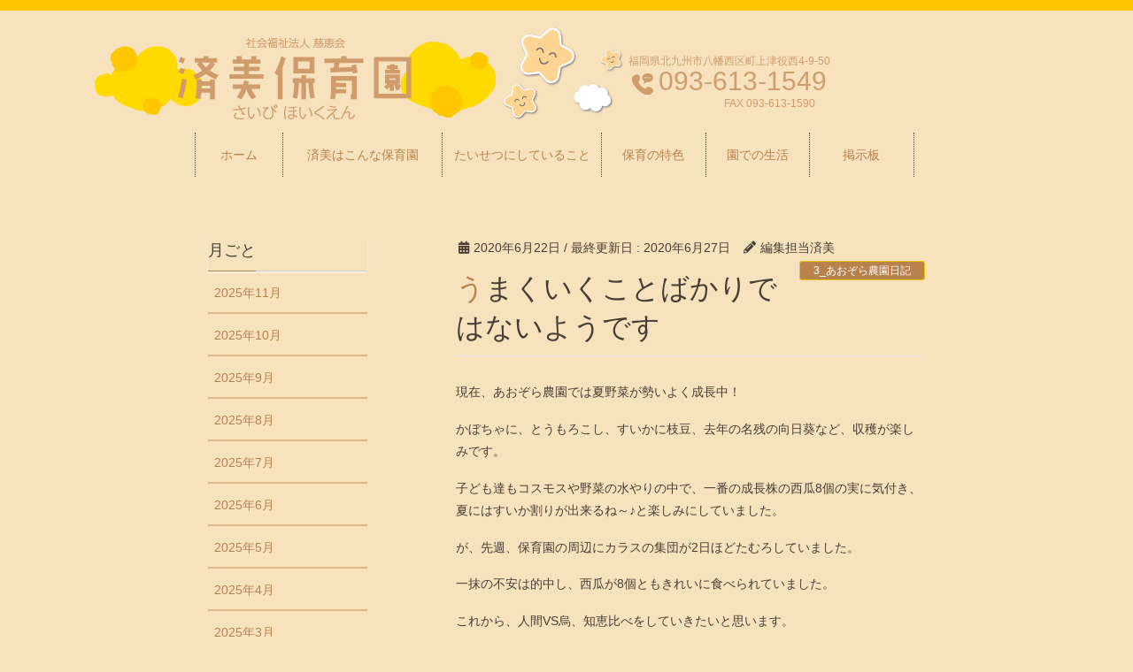

--- FILE ---
content_type: text/html; charset=UTF-8
request_url: https://www.saibi-hoikuen.ed.jp/blog/%E3%81%86%E3%81%BE%E3%81%8F%E3%81%84%E3%81%8F%E3%81%93%E3%81%A8%E3%81%B0%E3%81%8B%E3%82%8A%E3%81%A7%E3%81%AF%E3%81%AA%E3%81%84%E3%82%88%E3%81%86%E3%81%A7%E3%81%99/
body_size: 10900
content:
<!DOCTYPE html>
<html lang="ja">
<head>
<meta charset="utf-8">
<meta http-equiv="X-UA-Compatible" content="IE=edge">
<meta name="viewport" content="width=device-width, initial-scale=1">
			<!-- Global site tag (gtag.js) - Google Analytics -->
				<script async src="https://www.googletagmanager.com/gtag/js?id=UA-126543245-1"></script>
		<script>
		 window.dataLayer = window.dataLayer || [];
		 function gtag(){dataLayer.push(arguments);}
		 gtag('js', new Date());

		gtag('config', 'UA-126543245-1');
		</script>
	<title>うまくいくことばかりではないようです | 済美保育園</title>
<meta name='robots' content='max-image-preview:large' />
<link rel='dns-prefetch' href='//oss.maxcdn.com' />
<link rel='dns-prefetch' href='//s.w.org' />
<link rel="alternate" type="application/rss+xml" title="済美保育園 &raquo; フィード" href="https://www.saibi-hoikuen.ed.jp/feed/" />
<link rel="alternate" type="application/rss+xml" title="済美保育園 &raquo; コメントフィード" href="https://www.saibi-hoikuen.ed.jp/comments/feed/" />
<meta name="description" content="現在、あおぞら農園では夏野菜が勢いよく成長中！かぼちゃに、とうもろこし、すいかに枝豆、去年の名残の向日葵など、収穫が楽しみです。子ども達もコスモスや野菜の水やりの中で、一番の成長株の西瓜8個の実に気付き、夏にはすいか割りが出来るね～♪と楽しみにしていました。が、先週、保育園の周辺にカラスの集団が2日ほどたむろしていました。一抹の不安は的中し、西瓜が8個ともきれいに食べられていました。これから、人間VS烏、知恵比べをしていきたいと思います。  知" /><script type="text/javascript">
window._wpemojiSettings = {"baseUrl":"https:\/\/s.w.org\/images\/core\/emoji\/13.1.0\/72x72\/","ext":".png","svgUrl":"https:\/\/s.w.org\/images\/core\/emoji\/13.1.0\/svg\/","svgExt":".svg","source":{"concatemoji":"https:\/\/www.saibi-hoikuen.ed.jp\/rv\/wp-includes\/js\/wp-emoji-release.min.js?ver=5.9.12"}};
/*! This file is auto-generated */
!function(e,a,t){var n,r,o,i=a.createElement("canvas"),p=i.getContext&&i.getContext("2d");function s(e,t){var a=String.fromCharCode;p.clearRect(0,0,i.width,i.height),p.fillText(a.apply(this,e),0,0);e=i.toDataURL();return p.clearRect(0,0,i.width,i.height),p.fillText(a.apply(this,t),0,0),e===i.toDataURL()}function c(e){var t=a.createElement("script");t.src=e,t.defer=t.type="text/javascript",a.getElementsByTagName("head")[0].appendChild(t)}for(o=Array("flag","emoji"),t.supports={everything:!0,everythingExceptFlag:!0},r=0;r<o.length;r++)t.supports[o[r]]=function(e){if(!p||!p.fillText)return!1;switch(p.textBaseline="top",p.font="600 32px Arial",e){case"flag":return s([127987,65039,8205,9895,65039],[127987,65039,8203,9895,65039])?!1:!s([55356,56826,55356,56819],[55356,56826,8203,55356,56819])&&!s([55356,57332,56128,56423,56128,56418,56128,56421,56128,56430,56128,56423,56128,56447],[55356,57332,8203,56128,56423,8203,56128,56418,8203,56128,56421,8203,56128,56430,8203,56128,56423,8203,56128,56447]);case"emoji":return!s([10084,65039,8205,55357,56613],[10084,65039,8203,55357,56613])}return!1}(o[r]),t.supports.everything=t.supports.everything&&t.supports[o[r]],"flag"!==o[r]&&(t.supports.everythingExceptFlag=t.supports.everythingExceptFlag&&t.supports[o[r]]);t.supports.everythingExceptFlag=t.supports.everythingExceptFlag&&!t.supports.flag,t.DOMReady=!1,t.readyCallback=function(){t.DOMReady=!0},t.supports.everything||(n=function(){t.readyCallback()},a.addEventListener?(a.addEventListener("DOMContentLoaded",n,!1),e.addEventListener("load",n,!1)):(e.attachEvent("onload",n),a.attachEvent("onreadystatechange",function(){"complete"===a.readyState&&t.readyCallback()})),(n=t.source||{}).concatemoji?c(n.concatemoji):n.wpemoji&&n.twemoji&&(c(n.twemoji),c(n.wpemoji)))}(window,document,window._wpemojiSettings);
</script>
<style type="text/css">
img.wp-smiley,
img.emoji {
	display: inline !important;
	border: none !important;
	box-shadow: none !important;
	height: 1em !important;
	width: 1em !important;
	margin: 0 0.07em !important;
	vertical-align: -0.1em !important;
	background: none !important;
	padding: 0 !important;
}
</style>
	<link rel='stylesheet' id='font-awesome-css'  href='https://www.saibi-hoikuen.ed.jp/rv/wp-content/plugins/vk-all-in-one-expansion-unit/plugins/font-awesome/versions/5.0.13/web-fonts-with-css/css/fontawesome-all.min.css?ver=5.0' type='text/css' media='all' />
<link rel='stylesheet' id='wp-block-library-css'  href='https://www.saibi-hoikuen.ed.jp/rv/wp-includes/css/dist/block-library/style.min.css?ver=5.9.12' type='text/css' media='all' />
<style id='global-styles-inline-css' type='text/css'>
body{--wp--preset--color--black: #000000;--wp--preset--color--cyan-bluish-gray: #abb8c3;--wp--preset--color--white: #ffffff;--wp--preset--color--pale-pink: #f78da7;--wp--preset--color--vivid-red: #cf2e2e;--wp--preset--color--luminous-vivid-orange: #ff6900;--wp--preset--color--luminous-vivid-amber: #fcb900;--wp--preset--color--light-green-cyan: #7bdcb5;--wp--preset--color--vivid-green-cyan: #00d084;--wp--preset--color--pale-cyan-blue: #8ed1fc;--wp--preset--color--vivid-cyan-blue: #0693e3;--wp--preset--color--vivid-purple: #9b51e0;--wp--preset--gradient--vivid-cyan-blue-to-vivid-purple: linear-gradient(135deg,rgba(6,147,227,1) 0%,rgb(155,81,224) 100%);--wp--preset--gradient--light-green-cyan-to-vivid-green-cyan: linear-gradient(135deg,rgb(122,220,180) 0%,rgb(0,208,130) 100%);--wp--preset--gradient--luminous-vivid-amber-to-luminous-vivid-orange: linear-gradient(135deg,rgba(252,185,0,1) 0%,rgba(255,105,0,1) 100%);--wp--preset--gradient--luminous-vivid-orange-to-vivid-red: linear-gradient(135deg,rgba(255,105,0,1) 0%,rgb(207,46,46) 100%);--wp--preset--gradient--very-light-gray-to-cyan-bluish-gray: linear-gradient(135deg,rgb(238,238,238) 0%,rgb(169,184,195) 100%);--wp--preset--gradient--cool-to-warm-spectrum: linear-gradient(135deg,rgb(74,234,220) 0%,rgb(151,120,209) 20%,rgb(207,42,186) 40%,rgb(238,44,130) 60%,rgb(251,105,98) 80%,rgb(254,248,76) 100%);--wp--preset--gradient--blush-light-purple: linear-gradient(135deg,rgb(255,206,236) 0%,rgb(152,150,240) 100%);--wp--preset--gradient--blush-bordeaux: linear-gradient(135deg,rgb(254,205,165) 0%,rgb(254,45,45) 50%,rgb(107,0,62) 100%);--wp--preset--gradient--luminous-dusk: linear-gradient(135deg,rgb(255,203,112) 0%,rgb(199,81,192) 50%,rgb(65,88,208) 100%);--wp--preset--gradient--pale-ocean: linear-gradient(135deg,rgb(255,245,203) 0%,rgb(182,227,212) 50%,rgb(51,167,181) 100%);--wp--preset--gradient--electric-grass: linear-gradient(135deg,rgb(202,248,128) 0%,rgb(113,206,126) 100%);--wp--preset--gradient--midnight: linear-gradient(135deg,rgb(2,3,129) 0%,rgb(40,116,252) 100%);--wp--preset--duotone--dark-grayscale: url('#wp-duotone-dark-grayscale');--wp--preset--duotone--grayscale: url('#wp-duotone-grayscale');--wp--preset--duotone--purple-yellow: url('#wp-duotone-purple-yellow');--wp--preset--duotone--blue-red: url('#wp-duotone-blue-red');--wp--preset--duotone--midnight: url('#wp-duotone-midnight');--wp--preset--duotone--magenta-yellow: url('#wp-duotone-magenta-yellow');--wp--preset--duotone--purple-green: url('#wp-duotone-purple-green');--wp--preset--duotone--blue-orange: url('#wp-duotone-blue-orange');--wp--preset--font-size--small: 13px;--wp--preset--font-size--medium: 20px;--wp--preset--font-size--large: 36px;--wp--preset--font-size--x-large: 42px;}.has-black-color{color: var(--wp--preset--color--black) !important;}.has-cyan-bluish-gray-color{color: var(--wp--preset--color--cyan-bluish-gray) !important;}.has-white-color{color: var(--wp--preset--color--white) !important;}.has-pale-pink-color{color: var(--wp--preset--color--pale-pink) !important;}.has-vivid-red-color{color: var(--wp--preset--color--vivid-red) !important;}.has-luminous-vivid-orange-color{color: var(--wp--preset--color--luminous-vivid-orange) !important;}.has-luminous-vivid-amber-color{color: var(--wp--preset--color--luminous-vivid-amber) !important;}.has-light-green-cyan-color{color: var(--wp--preset--color--light-green-cyan) !important;}.has-vivid-green-cyan-color{color: var(--wp--preset--color--vivid-green-cyan) !important;}.has-pale-cyan-blue-color{color: var(--wp--preset--color--pale-cyan-blue) !important;}.has-vivid-cyan-blue-color{color: var(--wp--preset--color--vivid-cyan-blue) !important;}.has-vivid-purple-color{color: var(--wp--preset--color--vivid-purple) !important;}.has-black-background-color{background-color: var(--wp--preset--color--black) !important;}.has-cyan-bluish-gray-background-color{background-color: var(--wp--preset--color--cyan-bluish-gray) !important;}.has-white-background-color{background-color: var(--wp--preset--color--white) !important;}.has-pale-pink-background-color{background-color: var(--wp--preset--color--pale-pink) !important;}.has-vivid-red-background-color{background-color: var(--wp--preset--color--vivid-red) !important;}.has-luminous-vivid-orange-background-color{background-color: var(--wp--preset--color--luminous-vivid-orange) !important;}.has-luminous-vivid-amber-background-color{background-color: var(--wp--preset--color--luminous-vivid-amber) !important;}.has-light-green-cyan-background-color{background-color: var(--wp--preset--color--light-green-cyan) !important;}.has-vivid-green-cyan-background-color{background-color: var(--wp--preset--color--vivid-green-cyan) !important;}.has-pale-cyan-blue-background-color{background-color: var(--wp--preset--color--pale-cyan-blue) !important;}.has-vivid-cyan-blue-background-color{background-color: var(--wp--preset--color--vivid-cyan-blue) !important;}.has-vivid-purple-background-color{background-color: var(--wp--preset--color--vivid-purple) !important;}.has-black-border-color{border-color: var(--wp--preset--color--black) !important;}.has-cyan-bluish-gray-border-color{border-color: var(--wp--preset--color--cyan-bluish-gray) !important;}.has-white-border-color{border-color: var(--wp--preset--color--white) !important;}.has-pale-pink-border-color{border-color: var(--wp--preset--color--pale-pink) !important;}.has-vivid-red-border-color{border-color: var(--wp--preset--color--vivid-red) !important;}.has-luminous-vivid-orange-border-color{border-color: var(--wp--preset--color--luminous-vivid-orange) !important;}.has-luminous-vivid-amber-border-color{border-color: var(--wp--preset--color--luminous-vivid-amber) !important;}.has-light-green-cyan-border-color{border-color: var(--wp--preset--color--light-green-cyan) !important;}.has-vivid-green-cyan-border-color{border-color: var(--wp--preset--color--vivid-green-cyan) !important;}.has-pale-cyan-blue-border-color{border-color: var(--wp--preset--color--pale-cyan-blue) !important;}.has-vivid-cyan-blue-border-color{border-color: var(--wp--preset--color--vivid-cyan-blue) !important;}.has-vivid-purple-border-color{border-color: var(--wp--preset--color--vivid-purple) !important;}.has-vivid-cyan-blue-to-vivid-purple-gradient-background{background: var(--wp--preset--gradient--vivid-cyan-blue-to-vivid-purple) !important;}.has-light-green-cyan-to-vivid-green-cyan-gradient-background{background: var(--wp--preset--gradient--light-green-cyan-to-vivid-green-cyan) !important;}.has-luminous-vivid-amber-to-luminous-vivid-orange-gradient-background{background: var(--wp--preset--gradient--luminous-vivid-amber-to-luminous-vivid-orange) !important;}.has-luminous-vivid-orange-to-vivid-red-gradient-background{background: var(--wp--preset--gradient--luminous-vivid-orange-to-vivid-red) !important;}.has-very-light-gray-to-cyan-bluish-gray-gradient-background{background: var(--wp--preset--gradient--very-light-gray-to-cyan-bluish-gray) !important;}.has-cool-to-warm-spectrum-gradient-background{background: var(--wp--preset--gradient--cool-to-warm-spectrum) !important;}.has-blush-light-purple-gradient-background{background: var(--wp--preset--gradient--blush-light-purple) !important;}.has-blush-bordeaux-gradient-background{background: var(--wp--preset--gradient--blush-bordeaux) !important;}.has-luminous-dusk-gradient-background{background: var(--wp--preset--gradient--luminous-dusk) !important;}.has-pale-ocean-gradient-background{background: var(--wp--preset--gradient--pale-ocean) !important;}.has-electric-grass-gradient-background{background: var(--wp--preset--gradient--electric-grass) !important;}.has-midnight-gradient-background{background: var(--wp--preset--gradient--midnight) !important;}.has-small-font-size{font-size: var(--wp--preset--font-size--small) !important;}.has-medium-font-size{font-size: var(--wp--preset--font-size--medium) !important;}.has-large-font-size{font-size: var(--wp--preset--font-size--large) !important;}.has-x-large-font-size{font-size: var(--wp--preset--font-size--x-large) !important;}
</style>
<link rel='stylesheet' id='contact-form-7-css'  href='https://www.saibi-hoikuen.ed.jp/rv/wp-content/plugins/contact-form-7/includes/css/styles.css?ver=5.0.4' type='text/css' media='all' />
<link rel='stylesheet' id='ditty-news-ticker-font-css'  href='https://www.saibi-hoikuen.ed.jp/rv/wp-content/plugins/ditty-news-ticker/assets/fontastic/styles.css?ver=1535500065' type='text/css' media='all' />
<link rel='stylesheet' id='ditty-news-ticker-css'  href='https://www.saibi-hoikuen.ed.jp/rv/wp-content/plugins/ditty-news-ticker/assets/css/style.css?ver=1535500065' type='text/css' media='all' />
<link rel='stylesheet' id='vk-mobile-nav-css-css'  href='https://www.saibi-hoikuen.ed.jp/rv/wp-content/plugins/lightning-advanced-unit/inc/vk-mobile-nav/css/vk-mobile-nav-bright.css?ver=0.0.1' type='text/css' media='all' />
<link rel='stylesheet' id='vkExUnit_common_style-css'  href='https://www.saibi-hoikuen.ed.jp/rv/wp-content/plugins/vk-all-in-one-expansion-unit/css/vkExUnit_style.css?ver=6.6.6' type='text/css' media='all' />
<style id='vkExUnit_common_style-inline-css' type='text/css'>
.tagcloud a:before { font-family: "Font Awesome 5 Free";content: "\f02b";font-weight: bold; }
</style>
<link rel='stylesheet' id='wpos-slick-style-css'  href='https://www.saibi-hoikuen.ed.jp/rv/wp-content/plugins/wp-slick-slider-and-image-carousel/assets/css/slick.css?ver=1.5.1' type='text/css' media='all' />
<link rel='stylesheet' id='wpsisac-public-style-css'  href='https://www.saibi-hoikuen.ed.jp/rv/wp-content/plugins/wp-slick-slider-and-image-carousel/assets/css/slick-slider-style.css?ver=1.5.1' type='text/css' media='all' />
<link rel='stylesheet' id='wpfront-scroll-top-css'  href='https://www.saibi-hoikuen.ed.jp/rv/wp-content/plugins/wpfront-scroll-top/css/wpfront-scroll-top.min.css?ver=2.0.1' type='text/css' media='all' />
<link rel='stylesheet' id='lightning-design-style-css'  href='https://www.saibi-hoikuen.ed.jp/rv/wp-content/themes/lightning/design_skin/origin/css/style.css?ver=4.4.10' type='text/css' media='all' />
<style id='lightning-design-style-inline-css' type='text/css'>
/* ltg theme common*/.color_key_bg,.color_key_bg_hover:hover{background-color: #b9824d;}.color_key_txt,.color_key_txt_hover:hover{color: #b9824d;}.color_key_border,.color_key_border_hover:hover{border-color: #b9824d;}.color_key_dark_bg,.color_key_dark_bg_hover:hover{background-color: #ebc600;}.color_key_dark_txt,.color_key_dark_txt_hover:hover{color: #ebc600;}.color_key_dark_border,.color_key_dark_border_hover:hover{border-color: #ebc600;}
@media (min-width: 992px) { .siteContent .subSection { float:left;margin-left:0; } .siteContent .mainSection { float:right; } }
html, body { overflow-x: hidden; }.veu_color_txt_key { color:#ebc600 ; }.veu_color_bg_key { background-color:#ebc600 ; }.veu_color_border_key { border-color:#ebc600 ; }.btn-default { border-color:#b9824d;color:#b9824d;}.btn-default:focus,.btn-default:hover { border-color:#b9824d;background-color: #b9824d; }.btn-primary { background-color:#b9824d;border-color:#ebc600; }.btn-primary:focus,.btn-primary:hover { background-color:#ebc600;border-color:#b9824d; }
a { color:#ebc600 ; }a:hover { color:#b9824d ; }ul.gMenu a:hover { color:#b9824d; }.page-header { background-color:#b9824d; }h1.entry-title:first-letter,.single h1.entry-title:first-letter { color:#b9824d; }h2,.mainSection-title { border-top-color:#b9824d; }h3:after,.subSection-title:after { border-bottom-color:#b9824d; }.media .media-body .media-heading a:hover { color:#b9824d; }ul.page-numbers li span.page-numbers.current { background-color:#b9824d; }.pager li > a { border-color:#b9824d;color:#b9824d;}.pager li > a:hover { background-color:#b9824d;color:#fff;}footer { border-top-color:#b9824d; }dt { border-left-color:#b9824d; }@media (min-width: 768px){ ul.gMenu > li > a:hover:after, ul.gMenu > li.current-post-ancestor > a:after, ul.gMenu > li.current-menu-item > a:after, ul.gMenu > li.current-menu-parent > a:after, ul.gMenu > li.current-menu-ancestor > a:after, ul.gMenu > li.current_page_parent > a:after, ul.gMenu > li.current_page_ancestor > a:after { border-bottom-color: #b9824d ; } ul.gMenu > li > a:hover .gMenu_description { color: #b9824d ; }} /* @media (min-width: 768px) */
.menuBtn { display:none; }body.device-mobile .gMenu_outer{ display:none; }
</style>
<link rel='stylesheet' id='lightning-theme-style-css'  href='https://www.saibi-hoikuen.ed.jp/rv/wp-content/themes/lightning_child_sample/style.css?ver=4.4.10' type='text/css' media='all' />
<script type='text/javascript' src='https://www.saibi-hoikuen.ed.jp/rv/wp-includes/js/jquery/jquery.min.js?ver=3.6.0' id='jquery-core-js'></script>
<script type='text/javascript' src='https://www.saibi-hoikuen.ed.jp/rv/wp-includes/js/jquery/jquery-migrate.min.js?ver=3.3.2' id='jquery-migrate-js'></script>
<script type='text/javascript' src='https://www.saibi-hoikuen.ed.jp/rv/wp-content/plugins/lightning-advanced-unit/inc/vk-mobile-nav/js/vk-mobile-nav.min.js?ver=0.0.1' id='vk-mobile-nav-js-js'></script>
<!--[if lt IE 9]>
<script type='text/javascript' src='//oss.maxcdn.com/html5shiv/3.7.2/html5shiv.min.js?ver=5.9.12' id='html5shiv-js'></script>
<![endif]-->
<!--[if lt IE 9]>
<script type='text/javascript' src='//oss.maxcdn.com/respond/1.4.2/respond.min.js?ver=5.9.12' id='respond-js'></script>
<![endif]-->
<script type='text/javascript' src='https://www.saibi-hoikuen.ed.jp/rv/wp-content/themes/lightning/js/lightning.min.js?ver=4.4.10' id='lightning-js-js'></script>
<script type='text/javascript' src='https://www.saibi-hoikuen.ed.jp/rv/wp-content/plugins/lightning-advanced-unit/js/lightning-adv.min.js?ver=3.3.3' id='lightning_adv_unit_script-js'></script>
<link rel="https://api.w.org/" href="https://www.saibi-hoikuen.ed.jp/wp-json/" /><link rel="EditURI" type="application/rsd+xml" title="RSD" href="https://www.saibi-hoikuen.ed.jp/rv/xmlrpc.php?rsd" />
<link rel="wlwmanifest" type="application/wlwmanifest+xml" href="https://www.saibi-hoikuen.ed.jp/rv/wp-includes/wlwmanifest.xml" /> 
<meta name="generator" content="WordPress 5.9.12" />
<link rel="canonical" href="https://www.saibi-hoikuen.ed.jp/blog/%e3%81%86%e3%81%be%e3%81%8f%e3%81%84%e3%81%8f%e3%81%93%e3%81%a8%e3%81%b0%e3%81%8b%e3%82%8a%e3%81%a7%e3%81%af%e3%81%aa%e3%81%84%e3%82%88%e3%81%86%e3%81%a7%e3%81%99/" />
<link rel='shortlink' href='https://www.saibi-hoikuen.ed.jp/?p=6322' />
<link rel="alternate" type="application/json+oembed" href="https://www.saibi-hoikuen.ed.jp/wp-json/oembed/1.0/embed?url=https%3A%2F%2Fwww.saibi-hoikuen.ed.jp%2Fblog%2F%25e3%2581%2586%25e3%2581%25be%25e3%2581%258f%25e3%2581%2584%25e3%2581%258f%25e3%2581%2593%25e3%2581%25a8%25e3%2581%25b0%25e3%2581%258b%25e3%2582%258a%25e3%2581%25a7%25e3%2581%25af%25e3%2581%25aa%25e3%2581%2584%25e3%2582%2588%25e3%2581%2586%25e3%2581%25a7%25e3%2581%2599%2F" />
<link rel="alternate" type="text/xml+oembed" href="https://www.saibi-hoikuen.ed.jp/wp-json/oembed/1.0/embed?url=https%3A%2F%2Fwww.saibi-hoikuen.ed.jp%2Fblog%2F%25e3%2581%2586%25e3%2581%25be%25e3%2581%258f%25e3%2581%2584%25e3%2581%258f%25e3%2581%2593%25e3%2581%25a8%25e3%2581%25b0%25e3%2581%258b%25e3%2582%258a%25e3%2581%25a7%25e3%2581%25af%25e3%2581%25aa%25e3%2581%2584%25e3%2582%2588%25e3%2581%2586%25e3%2581%25a7%25e3%2581%2599%2F&#038;format=xml" />
<style></style><!-- [ VK All in one Expansion Unit OGP ] -->
<meta property="og:site_name" content="済美保育園" />
<meta property="og:url" content="https://www.saibi-hoikuen.ed.jp/blog/%e3%81%86%e3%81%be%e3%81%8f%e3%81%84%e3%81%8f%e3%81%93%e3%81%a8%e3%81%b0%e3%81%8b%e3%82%8a%e3%81%a7%e3%81%af%e3%81%aa%e3%81%84%e3%82%88%e3%81%86%e3%81%a7%e3%81%99/" />
<meta property="og:title" content="うまくいくことばかりではないようです | 済美保育園" />
<meta property="og:description" content="現在、あおぞら農園では夏野菜が勢いよく成長中！かぼちゃに、とうもろこし、すいかに枝豆、去年の名残の向日葵など、収穫が楽しみです。子ども達もコスモスや野菜の水やりの中で、一番の成長株の西瓜8個の実に気付き、夏にはすいか割りが出来るね～♪と楽しみにしていました。が、先週、保育園の周辺にカラスの集団が2日ほどたむろしていました。一抹の不安は的中し、西瓜が8個ともきれいに食べられていました。これから、人間VS烏、知恵比べをしていきたいと思います。  知" />
<meta property="og:type" content="article" />
<meta property="og:image" content="https://www.saibi-hoikuen.ed.jp/rv/wp-content/uploads/2020/06/37F09BDF-A85C-4816-96ED-4DAA0095AD6D-768x1024.jpeg" />
<!-- [ / VK All in one Expansion Unit OGP ] -->
<style type="text/css"></style>
</head>
<body class="blog-template-default single single-blog postid-6322 device-pc sidebar-fix fa_v5_css">
<div class="vk-mobile-nav-menu-btn">MENU</div><div class="vk-mobile-nav"><nav class="global-nav"><ul id="menu-mnavi" class="vk-menu-acc  menu"><li id="menu-item-1142" class="menu-item menu-item-type-post_type menu-item-object-page menu-item-home menu-item-1142"><a href="https://www.saibi-hoikuen.ed.jp/">ホーム</a></li>
<li id="menu-item-1143" class="menu-item menu-item-type-post_type menu-item-object-page menu-item-1143"><a href="https://www.saibi-hoikuen.ed.jp/about/">済美はこんな保育園</a></li>
<li id="menu-item-1144" class="menu-item menu-item-type-post_type menu-item-object-page menu-item-1144"><a href="https://www.saibi-hoikuen.ed.jp/taisetsu/">たいせつにしていること</a></li>
<li id="menu-item-1145" class="menu-item menu-item-type-post_type menu-item-object-page menu-item-1145"><a href="https://www.saibi-hoikuen.ed.jp/tokushoku/">保育の特色</a></li>
<li id="menu-item-1146" class="menu-item menu-item-type-post_type menu-item-object-page menu-item-1146"><a href="https://www.saibi-hoikuen.ed.jp/seikatsu/">園での生活</a></li>
<li id="menu-item-1147" class="menu-item menu-item-type-post_type menu-item-object-page menu-item-1147"><a href="https://www.saibi-hoikuen.ed.jp/blog/">掲示板</a></li>
<li id="menu-item-1148" class="menu-item menu-item-type-post_type menu-item-object-page menu-item-1148"><a href="https://www.saibi-hoikuen.ed.jp/nyuuen/">入園について</a></li>
<li id="menu-item-1149" class="menu-item menu-item-type-post_type menu-item-object-page menu-item-1149"><a href="https://www.saibi-hoikuen.ed.jp/saiyo/">採用情報</a></li>
<li id="menu-item-1150" class="menu-item menu-item-type-post_type menu-item-object-page menu-item-1150"><a href="https://www.saibi-hoikuen.ed.jp/ir/">経営情報</a></li>
<li id="menu-item-1151" class="menu-item menu-item-type-post_type menu-item-object-page menu-item-1151"><a href="https://www.saibi-hoikuen.ed.jp/claim/">苦情解決の仕組みと報告</a></li>
<li id="menu-item-1154" class="menu-item menu-item-type-post_type menu-item-object-page menu-item-1154"><a href="https://www.saibi-hoikuen.ed.jp/kosodate/">子育て支援</a></li>
<li id="menu-item-1155" class="menu-item menu-item-type-post_type menu-item-object-page menu-item-1155"><a href="https://www.saibi-hoikuen.ed.jp/download/">各種書類ダウンロード</a></li>
<li id="menu-item-1152" class="menu-item menu-item-type-post_type menu-item-object-page menu-item-1152"><a href="https://www.saibi-hoikuen.ed.jp/access/">アクセス</a></li>
<li id="menu-item-1153" class="menu-item menu-item-type-post_type menu-item-object-page menu-item-1153"><a href="https://www.saibi-hoikuen.ed.jp/contact/">お問い合わせ</a></li>
<li id="menu-item-1167" class="menu-item menu-item-type-custom menu-item-object-custom menu-item-1167"><a target="_blank" rel="noopener" href="https://www.asahigaoka-hoikuen.ed.jp">姉妹園・旭ヶ丘保育園</a></li>
<li id="menu-item-1168" class="menu-item menu-item-type-custom menu-item-object-custom menu-item-1168"><a target="_blank" rel="noopener" href="https://www.jikei-kai.or.jp">社会福祉法人 慈恵会</a></li>
</ul></nav></div><header class="navbar siteHeader">
		<div class="container siteHeadContainer">
		<div class="navbar-header">
			<h1 class="navbar-brand siteHeader_logo">
			<a href="https://www.saibi-hoikuen.ed.jp/"><span>
			<img src="https://www.saibi-hoikuen.ed.jp/rv/wp-content/uploads/2018/09/header_logo_640.png" alt="済美保育園" />			</span></a>
			</h1>
			<div class="logo-after">
<div class="address" >福岡県北九州市八幡西区町上津役西4-9-50</div>
<div class="tel"><img src="https://www.saibi-hoikuen.ed.jp/rv/wp-content/uploads/2018/09/icon_tel.png"><a href="tel:093-613-1549">093-613-1549</a></div>
<div class="message" >FAX 093-613-1590</div>
</div>						  <a href="#" class="btn btn-default menuBtn menuClose menuBtn_left" id="menuBtn"><i class="fa fa-bars" aria-hidden="true"></i></a>
					</div>

		<div id="gMenu_outer" class="gMenu_outer"><nav class="menu-gnavi-container"><ul id="menu-gnavi" class="menu nav gMenu"><li id="menu-item-1073" class="menu-item menu-item-type-post_type menu-item-object-page menu-item-home"><a href="https://www.saibi-hoikuen.ed.jp/"><strong class="gMenu_name">ホーム</strong></a></li>
<li id="menu-item-106" class="menu-item menu-item-type-post_type menu-item-object-page"><a href="https://www.saibi-hoikuen.ed.jp/about/"><strong class="gMenu_name">済美はこんな保育園</strong></a></li>
<li id="menu-item-203" class="menu-item menu-item-type-post_type menu-item-object-page"><a href="https://www.saibi-hoikuen.ed.jp/taisetsu/"><strong class="gMenu_name">たいせつにしていること</strong></a></li>
<li id="menu-item-107" class="menu-item menu-item-type-post_type menu-item-object-page"><a href="https://www.saibi-hoikuen.ed.jp/tokushoku/"><strong class="gMenu_name">保育の特色</strong></a></li>
<li id="menu-item-108" class="menu-item menu-item-type-post_type menu-item-object-page"><a href="https://www.saibi-hoikuen.ed.jp/seikatsu/"><strong class="gMenu_name">園での生活</strong></a></li>
<li id="menu-item-265" class="menu-item menu-item-type-post_type_archive menu-item-object-blog"><a href="https://www.saibi-hoikuen.ed.jp/blog/"><strong class="gMenu_name">掲示板</strong></a></li>
</ul></nav></div>	</div>
	</header>

<div class="section page-header"><div class="container"><div class="row"><div class="col-md-12">
<div class="page-header_pageTitle">
お知らせ</div>
</div></div></div></div><!-- [ /.page-header ] -->
<!-- [ .breadSection ] -->
<div class="section breadSection">
<div class="container">
<div class="row">
<ol class="breadcrumb" itemtype="http://schema.org/BreadcrumbList"><li id="panHome" itemprop="itemListElement" itemscope itemtype="http://schema.org/ListItem"><a itemprop="item" href="https://www.saibi-hoikuen.ed.jp/"><span itemprop="name"><i class="fa fa-home"></i> HOME</span></a></li><li itemprop="itemListElement" itemscope itemtype="http://schema.org/ListItem"><a itemprop="item" href="https://www.saibi-hoikuen.ed.jp/blog/"><span itemprop="name">お知らせ</span></a></li><li itemprop="itemListElement" itemscope itemtype="http://schema.org/ListItem"><a itemprop="item" href="https://www.saibi-hoikuen.ed.jp/blog_cat/3_%e3%81%82%e3%81%8a%e3%81%9e%e3%82%89%e8%be%b2%e5%9c%92%e6%97%a5%e8%a8%98/"><span itemprop="name">3_あおぞら農園日記</span></a></li><li><span>うまくいくことばかりではないようです</span></li></ol>
</div>
</div>
</div>
<!-- [ /.breadSection ] -->
<div class="section siteContent">
<div class="container">
<div class="row">

<div class="col-md-8 mainSection" id="main" role="main">

<article id="post-6322" class="post-6322 blog type-blog status-publish has-post-thumbnail hentry blog_cat-3_ blog_tag-36">
	<header>
	
<div class="entry-meta">
<span class="published entry-meta_items">2020年6月22日</span>



<span class="entry-meta_items entry-meta_updated">/ 最終更新日 : <span class="updated">2020年6月27日</span></span>


<span class="vcard author entry-meta_items entry-meta_items_author"><span class="fn">編集担当済美</span></span>

<span class="entry-meta_items entry-meta_items_term"><a href="https://www.saibi-hoikuen.ed.jp/blog_cat/3_%e3%81%82%e3%81%8a%e3%81%9e%e3%82%89%e8%be%b2%e5%9c%92%e6%97%a5%e8%a8%98/" class="btn btn-xs btn-primary">3_あおぞら農園日記</a></span>
</div>	<h1 class="entry-title">うまくいくことばかりではないようです</h1>
	</header>
	<div class="entry-body">
	<p>現在、あおぞら農園では夏野菜が勢いよく成長中！</p>
<p>かぼちゃに、とうもろこし、すいかに枝豆、去年の名残の向日葵など、収穫が楽しみです。</p>
<p>子ども達もコスモスや野菜の水やりの中で、一番の成長株の西瓜8個の実に気付き、夏にはすいか割りが出来るね～♪と楽しみにしていました。</p>
<p>が、先週、保育園の周辺にカラスの集団が2日ほどたむろしていました。</p>
<p>一抹の不安は的中し、西瓜が8個ともきれいに食べられていました。</p>
<p>これから、人間VS烏、知恵比べをしていきたいと思います。</p>
<p><img class="wp-image-6324 size-thumbnail alignnone" src="https://www.saibi-hoikuen.ed.jp/rv/wp-content/uploads/2020/06/IMG_1675-e1592815242407-150x150.jpg" alt="" width="150" height="150" /> <img loading="lazy" class="alignnone wp-image-6323 size-thumbnail" src="https://www.saibi-hoikuen.ed.jp/rv/wp-content/uploads/2020/06/IMG_1678-150x150.jpg" alt="" width="150" height="150" /> <img loading="lazy" class="alignnone size-thumbnail wp-image-6361" src="https://www.saibi-hoikuen.ed.jp/rv/wp-content/uploads/2020/06/IMG_6880-150x150.jpg" alt="" width="150" height="150" /></p>
<p><img loading="lazy" class="wp-image-6368 size-medium aligncenter" src="https://www.saibi-hoikuen.ed.jp/rv/wp-content/uploads/2020/06/37F09BDF-A85C-4816-96ED-4DAA0095AD6D-225x300.jpeg" alt="" width="225" height="300" srcset="https://www.saibi-hoikuen.ed.jp/rv/wp-content/uploads/2020/06/37F09BDF-A85C-4816-96ED-4DAA0095AD6D-225x300.jpeg 225w, https://www.saibi-hoikuen.ed.jp/rv/wp-content/uploads/2020/06/37F09BDF-A85C-4816-96ED-4DAA0095AD6D-768x1024.jpeg 768w, https://www.saibi-hoikuen.ed.jp/rv/wp-content/uploads/2020/06/37F09BDF-A85C-4816-96ED-4DAA0095AD6D.jpeg 1108w" sizes="(max-width: 225px) 100vw, 225px" /></p>
<p>知恵比べ第一弾として、うめ組さんが新聞紙を丸めてかかしを作りました。これで烏から西瓜を守ります！！</p>
<p>     <img loading="lazy" class="size-thumbnail wp-image-6363 alignnone" src="https://www.saibi-hoikuen.ed.jp/rv/wp-content/uploads/2020/06/IMG_6872-150x150.jpg" alt="" width="150" height="150" />                                     <img loading="lazy" class="alignnone size-thumbnail wp-image-6362" src="https://www.saibi-hoikuen.ed.jp/rv/wp-content/uploads/2020/06/IMG_6876-150x150.jpg" alt="" width="150" height="150" /></p>
<p><img loading="lazy" class="wp-image-6337 size-large aligncenter" src="https://www.saibi-hoikuen.ed.jp/rv/wp-content/uploads/2020/06/IMG_6830-1024x768.jpg" alt="" width="750" height="563" srcset="https://www.saibi-hoikuen.ed.jp/rv/wp-content/uploads/2020/06/IMG_6830-1024x768.jpg 1024w, https://www.saibi-hoikuen.ed.jp/rv/wp-content/uploads/2020/06/IMG_6830-300x225.jpg 300w, https://www.saibi-hoikuen.ed.jp/rv/wp-content/uploads/2020/06/IMG_6830-768x576.jpg 768w" sizes="(max-width: 750px) 100vw, 750px" /></p>
	</div><!-- [ /.entry-body ] -->

	<div class="entry-footer">
	
	<div class="entry-meta-dataList"><dl><dt>お知らせカテゴリー</dt><dd><a href="https://www.saibi-hoikuen.ed.jp/blog_cat/3_%e3%81%82%e3%81%8a%e3%81%9e%e3%82%89%e8%be%b2%e5%9c%92%e6%97%a5%e8%a8%98/">3_あおぞら農園日記</a></dd></dl></div><div class="entry-meta-dataList"><dl><dt>お知らせタグ</dt><dd><a href="https://www.saibi-hoikuen.ed.jp/blog_tag/%e3%81%86%e3%82%81%e7%b5%84%ef%bc%883%e6%ad%b3%e5%85%90%ef%bc%89/">うめ組（3歳児）</a></dd></dl></div>
		</div><!-- [ /.entry-footer ] -->

	
<div id="comments" class="comments-area">

	
	
	
	
</div><!-- #comments -->
</article>

<nav>
  <ul class="pager">
    <li class="previous"><a href="https://www.saibi-hoikuen.ed.jp/blog/%e6%b8%88%e7%be%8e%e4%bf%9d%e8%82%b2%e5%9c%92%e3%81%ae%e3%82%bd%e3%83%bc%e3%82%b7%e3%83%a3%e3%83%ab%e3%83%87%e3%82%a3%e3%82%b9%e3%82%bf%e3%83%b3%e3%82%b9/" rel="prev">済美保育園のソーシャルディスタンス</a></li>
    <li class="next"><a href="https://www.saibi-hoikuen.ed.jp/blog/%e6%9c%ac%e5%a0%82%e3%81%a7%e7%a4%bc%e6%8b%9d%e3%81%97%e3%81%be%e3%81%97%e3%81%9f/" rel="next">本堂で礼拝しました</a></li>
  </ul>
</nav>

</div><!-- [ /.mainSection ] -->

<div class="col-md-3 col-md-offset-1 subSection sideSection">
	<aside class="widget widget_wp_widget_vk_archive_list" id="wp_widget_vk_archive_list-2">	<div class="sideWidget widget_archive">
		<h1 class="widget-title subSection-title">月ごと</h1>	<ul class="localNavi">
		<li><a href='https://www.saibi-hoikuen.ed.jp/2025/11/?post_type=blog'>2025年11月</a></li>
	<li><a href='https://www.saibi-hoikuen.ed.jp/2025/10/?post_type=blog'>2025年10月</a></li>
	<li><a href='https://www.saibi-hoikuen.ed.jp/2025/09/?post_type=blog'>2025年9月</a></li>
	<li><a href='https://www.saibi-hoikuen.ed.jp/2025/08/?post_type=blog'>2025年8月</a></li>
	<li><a href='https://www.saibi-hoikuen.ed.jp/2025/07/?post_type=blog'>2025年7月</a></li>
	<li><a href='https://www.saibi-hoikuen.ed.jp/2025/06/?post_type=blog'>2025年6月</a></li>
	<li><a href='https://www.saibi-hoikuen.ed.jp/2025/05/?post_type=blog'>2025年5月</a></li>
	<li><a href='https://www.saibi-hoikuen.ed.jp/2025/04/?post_type=blog'>2025年4月</a></li>
	<li><a href='https://www.saibi-hoikuen.ed.jp/2025/03/?post_type=blog'>2025年3月</a></li>
	<li><a href='https://www.saibi-hoikuen.ed.jp/2025/02/?post_type=blog'>2025年2月</a></li>
	<li><a href='https://www.saibi-hoikuen.ed.jp/2025/01/?post_type=blog'>2025年1月</a></li>
	<li><a href='https://www.saibi-hoikuen.ed.jp/2024/12/?post_type=blog'>2024年12月</a></li>
	<li><a href='https://www.saibi-hoikuen.ed.jp/2024/11/?post_type=blog'>2024年11月</a></li>
	<li><a href='https://www.saibi-hoikuen.ed.jp/2024/10/?post_type=blog'>2024年10月</a></li>
	<li><a href='https://www.saibi-hoikuen.ed.jp/2024/09/?post_type=blog'>2024年9月</a></li>
	<li><a href='https://www.saibi-hoikuen.ed.jp/2024/08/?post_type=blog'>2024年8月</a></li>
	<li><a href='https://www.saibi-hoikuen.ed.jp/2024/07/?post_type=blog'>2024年7月</a></li>
	<li><a href='https://www.saibi-hoikuen.ed.jp/2024/06/?post_type=blog'>2024年6月</a></li>
	<li><a href='https://www.saibi-hoikuen.ed.jp/2024/05/?post_type=blog'>2024年5月</a></li>
	<li><a href='https://www.saibi-hoikuen.ed.jp/2024/04/?post_type=blog'>2024年4月</a></li>
	<li><a href='https://www.saibi-hoikuen.ed.jp/2024/03/?post_type=blog'>2024年3月</a></li>
	<li><a href='https://www.saibi-hoikuen.ed.jp/2024/02/?post_type=blog'>2024年2月</a></li>
	<li><a href='https://www.saibi-hoikuen.ed.jp/2024/01/?post_type=blog'>2024年1月</a></li>
	<li><a href='https://www.saibi-hoikuen.ed.jp/2023/12/?post_type=blog'>2023年12月</a></li>
	<li><a href='https://www.saibi-hoikuen.ed.jp/2023/11/?post_type=blog'>2023年11月</a></li>
	<li><a href='https://www.saibi-hoikuen.ed.jp/2023/10/?post_type=blog'>2023年10月</a></li>
	<li><a href='https://www.saibi-hoikuen.ed.jp/2023/09/?post_type=blog'>2023年9月</a></li>
	<li><a href='https://www.saibi-hoikuen.ed.jp/2023/08/?post_type=blog'>2023年8月</a></li>
	<li><a href='https://www.saibi-hoikuen.ed.jp/2023/07/?post_type=blog'>2023年7月</a></li>
	<li><a href='https://www.saibi-hoikuen.ed.jp/2023/06/?post_type=blog'>2023年6月</a></li>
	<li><a href='https://www.saibi-hoikuen.ed.jp/2023/05/?post_type=blog'>2023年5月</a></li>
	<li><a href='https://www.saibi-hoikuen.ed.jp/2023/04/?post_type=blog'>2023年4月</a></li>
	<li><a href='https://www.saibi-hoikuen.ed.jp/2023/03/?post_type=blog'>2023年3月</a></li>
	<li><a href='https://www.saibi-hoikuen.ed.jp/2023/02/?post_type=blog'>2023年2月</a></li>
	<li><a href='https://www.saibi-hoikuen.ed.jp/2023/01/?post_type=blog'>2023年1月</a></li>
	<li><a href='https://www.saibi-hoikuen.ed.jp/2022/12/?post_type=blog'>2022年12月</a></li>
	<li><a href='https://www.saibi-hoikuen.ed.jp/2022/11/?post_type=blog'>2022年11月</a></li>
	<li><a href='https://www.saibi-hoikuen.ed.jp/2022/10/?post_type=blog'>2022年10月</a></li>
	<li><a href='https://www.saibi-hoikuen.ed.jp/2022/09/?post_type=blog'>2022年9月</a></li>
	<li><a href='https://www.saibi-hoikuen.ed.jp/2022/08/?post_type=blog'>2022年8月</a></li>
	<li><a href='https://www.saibi-hoikuen.ed.jp/2022/07/?post_type=blog'>2022年7月</a></li>
	<li><a href='https://www.saibi-hoikuen.ed.jp/2022/06/?post_type=blog'>2022年6月</a></li>
	<li><a href='https://www.saibi-hoikuen.ed.jp/2022/05/?post_type=blog'>2022年5月</a></li>
	<li><a href='https://www.saibi-hoikuen.ed.jp/2022/04/?post_type=blog'>2022年4月</a></li>
	<li><a href='https://www.saibi-hoikuen.ed.jp/2022/03/?post_type=blog'>2022年3月</a></li>
	<li><a href='https://www.saibi-hoikuen.ed.jp/2022/02/?post_type=blog'>2022年2月</a></li>
	<li><a href='https://www.saibi-hoikuen.ed.jp/2022/01/?post_type=blog'>2022年1月</a></li>
	<li><a href='https://www.saibi-hoikuen.ed.jp/2021/12/?post_type=blog'>2021年12月</a></li>
	<li><a href='https://www.saibi-hoikuen.ed.jp/2021/11/?post_type=blog'>2021年11月</a></li>
	<li><a href='https://www.saibi-hoikuen.ed.jp/2021/10/?post_type=blog'>2021年10月</a></li>
	<li><a href='https://www.saibi-hoikuen.ed.jp/2021/09/?post_type=blog'>2021年9月</a></li>
	<li><a href='https://www.saibi-hoikuen.ed.jp/2021/08/?post_type=blog'>2021年8月</a></li>
	<li><a href='https://www.saibi-hoikuen.ed.jp/2021/07/?post_type=blog'>2021年7月</a></li>
	<li><a href='https://www.saibi-hoikuen.ed.jp/2021/06/?post_type=blog'>2021年6月</a></li>
	<li><a href='https://www.saibi-hoikuen.ed.jp/2021/05/?post_type=blog'>2021年5月</a></li>
	<li><a href='https://www.saibi-hoikuen.ed.jp/2021/04/?post_type=blog'>2021年4月</a></li>
	<li><a href='https://www.saibi-hoikuen.ed.jp/2021/03/?post_type=blog'>2021年3月</a></li>
	<li><a href='https://www.saibi-hoikuen.ed.jp/2021/02/?post_type=blog'>2021年2月</a></li>
	<li><a href='https://www.saibi-hoikuen.ed.jp/2021/01/?post_type=blog'>2021年1月</a></li>
	<li><a href='https://www.saibi-hoikuen.ed.jp/2020/12/?post_type=blog'>2020年12月</a></li>
	<li><a href='https://www.saibi-hoikuen.ed.jp/2020/11/?post_type=blog'>2020年11月</a></li>
	<li><a href='https://www.saibi-hoikuen.ed.jp/2020/10/?post_type=blog'>2020年10月</a></li>
	<li><a href='https://www.saibi-hoikuen.ed.jp/2020/09/?post_type=blog'>2020年9月</a></li>
	<li><a href='https://www.saibi-hoikuen.ed.jp/2020/08/?post_type=blog'>2020年8月</a></li>
	<li><a href='https://www.saibi-hoikuen.ed.jp/2020/07/?post_type=blog'>2020年7月</a></li>
	<li><a href='https://www.saibi-hoikuen.ed.jp/2020/06/?post_type=blog'>2020年6月</a></li>
	<li><a href='https://www.saibi-hoikuen.ed.jp/2020/05/?post_type=blog'>2020年5月</a></li>
	<li><a href='https://www.saibi-hoikuen.ed.jp/2020/04/?post_type=blog'>2020年4月</a></li>
	<li><a href='https://www.saibi-hoikuen.ed.jp/2020/03/?post_type=blog'>2020年3月</a></li>
	<li><a href='https://www.saibi-hoikuen.ed.jp/2020/02/?post_type=blog'>2020年2月</a></li>
	<li><a href='https://www.saibi-hoikuen.ed.jp/2020/01/?post_type=blog'>2020年1月</a></li>
	<li><a href='https://www.saibi-hoikuen.ed.jp/2019/12/?post_type=blog'>2019年12月</a></li>
	<li><a href='https://www.saibi-hoikuen.ed.jp/2019/11/?post_type=blog'>2019年11月</a></li>
	<li><a href='https://www.saibi-hoikuen.ed.jp/2019/10/?post_type=blog'>2019年10月</a></li>
	<li><a href='https://www.saibi-hoikuen.ed.jp/2019/09/?post_type=blog'>2019年9月</a></li>
	<li><a href='https://www.saibi-hoikuen.ed.jp/2019/08/?post_type=blog'>2019年8月</a></li>
	<li><a href='https://www.saibi-hoikuen.ed.jp/2019/07/?post_type=blog'>2019年7月</a></li>
	<li><a href='https://www.saibi-hoikuen.ed.jp/2019/06/?post_type=blog'>2019年6月</a></li>
	<li><a href='https://www.saibi-hoikuen.ed.jp/2019/05/?post_type=blog'>2019年5月</a></li>
	<li><a href='https://www.saibi-hoikuen.ed.jp/2019/04/?post_type=blog'>2019年4月</a></li>
	<li><a href='https://www.saibi-hoikuen.ed.jp/2019/03/?post_type=blog'>2019年3月</a></li>
	<li><a href='https://www.saibi-hoikuen.ed.jp/2019/02/?post_type=blog'>2019年2月</a></li>
	<li><a href='https://www.saibi-hoikuen.ed.jp/2019/01/?post_type=blog'>2019年1月</a></li>
	<li><a href='https://www.saibi-hoikuen.ed.jp/2018/12/?post_type=blog'>2018年12月</a></li>
	<li><a href='https://www.saibi-hoikuen.ed.jp/2018/11/?post_type=blog'>2018年11月</a></li>
	<li><a href='https://www.saibi-hoikuen.ed.jp/2018/10/?post_type=blog'>2018年10月</a></li>
	<li><a href='https://www.saibi-hoikuen.ed.jp/2018/09/?post_type=blog'>2018年9月</a></li>
</ul>
</div>
	</aside>		<aside class="widget widget_wp_widget_vk_taxonomy_list" id="wp_widget_vk_taxonomy_list-2">	<div class="sideWidget widget_taxonomies widget_nav_menu">
		<h1 class="widget-title subSection-title">カテゴリー</h1>		<ul class="localNavi">
				<li class="cat-item cat-item-18"><a href="https://www.saibi-hoikuen.ed.jp/blog_cat/blog_cat_event/">1_行事</a>
</li>
	<li class="cat-item cat-item-19"><a href="https://www.saibi-hoikuen.ed.jp/blog_cat/blog_cat_daily/">2_日々の生活</a>
</li>
	<li class="cat-item cat-item-37"><a href="https://www.saibi-hoikuen.ed.jp/blog_cat/3_%e3%81%82%e3%81%8a%e3%81%9e%e3%82%89%e8%be%b2%e5%9c%92%e6%97%a5%e8%a8%98/">3_あおぞら農園日記</a>
</li>
	<li class="cat-item cat-item-26"><a href="https://www.saibi-hoikuen.ed.jp/blog_cat/blog_cat_shoku/">4_食育日記</a>
</li>
	<li class="cat-item cat-item-40"><a href="https://www.saibi-hoikuen.ed.jp/blog_cat/5_%e5%9c%b0%e5%9f%9f%e4%ba%a4%e6%b5%81/">5_地域交流</a>
</li>
	<li class="cat-item cat-item-44"><a href="https://www.saibi-hoikuen.ed.jp/blog_cat/6_%e7%b5%a6%e9%a3%9f%e7%8c%ae%e7%ab%8b/">6_給食献立</a>
</li>
	<li class="cat-item cat-item-22"><a href="https://www.saibi-hoikuen.ed.jp/blog_cat/%e3%81%9d%e3%81%ae%e4%bb%96/">その他</a>
</li>
	<li class="cat-item cat-item-48"><a href="https://www.saibi-hoikuen.ed.jp/blog_cat/%ef%bc%96%e2%82%8b%e7%b5%a6%e9%a3%9f%e7%8c%ae%e7%ab%8b/">６₋給食献立</a>
</li>
		</ul>
	</div>
	</aside>	</div><!-- [ /.subSection ] -->

</div><!-- [ /.row ] -->
</div><!-- [ /.container ] -->
</div><!-- [ /.siteContent ] -->
<div class="section sectionBox siteContent_after">
    <div class="container ">
        <div class="row ">
            <div class="col-md-12 ">
            <aside class="widget widget_text" id="text-3">			<div class="textwidget"><div id="f_sitemap">｜<a href="/rv/">ホーム</a>｜<a href="/rv/about/">済美はこんな保育園</a>｜<a href="/rv/taisetsu/">たいせつにしていること</a>｜<a href="/rv/tokushoku/">保育の特色</a>｜<a href="/rv/seikatsu/">園での生活</a>｜<a href="/rv/blog/">掲示板</a>｜<br />
｜<a href="/rv/nyuuen/">入園について</a>｜<a href="/rv/saiyo/">採用情報</a>｜<a href="/rv/ir/">経営情報</a>｜<a href="/rv/claim/">苦情解決の仕組みと報告</a>｜<a href="/rv/kosodate/">子育て支援</a>｜<a href="/rv/download/">各種書類ダウンロード</a>｜<br />
｜<a href="/rv/access/">アクセス</a>｜<a href="/rv/contact/">お問い合わせ</a>｜</div>
</div>
		</aside>            </div>
        </div>
    </div>
</div>


<footer class="section siteFooter">
    <div class="footerMenu">
       <div class="container">
            <nav class="menu-fnavi-container"><ul id="menu-fnavi" class="menu nav"><li id="menu-item-128" class="menu-item menu-item-type-post_type menu-item-object-page menu-item-home menu-item-128"><a href="https://www.saibi-hoikuen.ed.jp/">トップページ</a></li>
<li id="menu-item-129" class="menu-item menu-item-type-post_type menu-item-object-page menu-item-129"><a href="https://www.saibi-hoikuen.ed.jp/about/">済美はこんな保育園</a></li>
<li id="menu-item-200" class="menu-item menu-item-type-post_type menu-item-object-page menu-item-200"><a href="https://www.saibi-hoikuen.ed.jp/taisetsu/">たいせつにしていること</a></li>
<li id="menu-item-135" class="menu-item menu-item-type-post_type menu-item-object-page menu-item-135"><a href="https://www.saibi-hoikuen.ed.jp/tokushoku/">保育の特色</a></li>
<li id="menu-item-139" class="menu-item menu-item-type-post_type menu-item-object-page menu-item-139"><a href="https://www.saibi-hoikuen.ed.jp/seikatsu/">園での生活</a></li>
<li id="menu-item-144" class="menu-item menu-item-type-post_type menu-item-object-page menu-item-144"><a href="https://www.saibi-hoikuen.ed.jp/nyuuen/">入園について</a></li>
<li id="menu-item-147" class="menu-item menu-item-type-post_type menu-item-object-page menu-item-147"><a href="https://www.saibi-hoikuen.ed.jp/saiyo/">採用情報</a></li>
<li id="menu-item-946" class="menu-item menu-item-type-post_type menu-item-object-page menu-item-946"><a href="https://www.saibi-hoikuen.ed.jp/ir/">経営情報</a></li>
<li id="menu-item-947" class="menu-item menu-item-type-post_type menu-item-object-page menu-item-947"><a href="https://www.saibi-hoikuen.ed.jp/claim/">苦情解決の仕組みと報告</a></li>
<li id="menu-item-948" class="menu-item menu-item-type-post_type menu-item-object-page menu-item-948"><a href="https://www.saibi-hoikuen.ed.jp/access/">アクセス</a></li>
<li id="menu-item-149" class="menu-item menu-item-type-post_type menu-item-object-page menu-item-149"><a href="https://www.saibi-hoikuen.ed.jp/contact/">お問い合わせ</a></li>
</ul></nav>        </div>
    </div>
    <div class="container sectionBox">
        <div class="row ">
            <div class="col-md-4"></div><div class="col-md-4"></div><div class="col-md-4"></div>        </div>
    </div>
    <div class="container sectionBox copySection text-center">
<!-- 修正KAJA　<p>Copyright &copy; 済美保育園 All Rights Reserved.</p><p>Powered by <a href="https://wordpress.org/">WordPress</a> with <a href="https://lightning.nagoya/ja/" target="_blank" title="Free WordPress Theme Lightning"> Lightning Theme</a> &amp; <a href="https://ex-unit.nagoya/ja/" target="_blank">VK All in One Expansion Unit</a> by <a href="//www.vektor-inc.co.jp" target="_blank">Vektor,Inc.</a> technology.</p> -->
<p>Copyright &copy; 済美保育園 All Rights Reserved.</p>
    </div>
</footer>

<div id="fb-root"></div>
<script>(function(d, s, id) {
	var js, fjs = d.getElementsByTagName(s)[0];
	if (d.getElementById(id)) return;
	js = d.createElement(s); js.id = id;
	js.src = "//connect.facebook.net/ja_JP/sdk.js#xfbml=1&version=v2.9&appId=";
	fjs.parentNode.insertBefore(js, fjs);
}(document, 'script', 'facebook-jssdk'));</script>
	


    <div id="wpfront-scroll-top-container">
        <div class="text-holder">PAGE<br />TOP</div>    </div>

    <style type="text/css">
        #wpfront-scroll-top-container div.text-holder {
            color: #ffffff;
            background-color: #fbc500;
            width: auto;
            height: auto;
            
            height:42px;
width:60px;
border-radius: 90px 90px 0 0;
-moz-border-radius: 90px 90px 0 0;
-webkit-border-radius: 90px 90px 0 0;
padding-top:4px;
line-height:1.1;
text-align:center;
font-size:11px;
box-shadow:none;        }
        
        #wpfront-scroll-top-container div.text-holder:hover {
            background-color: #a57c00;
        }
    </style>
    <script type="text/javascript">function wpfront_scroll_top_init() {if(typeof wpfront_scroll_top == "function" && typeof jQuery !== "undefined") {wpfront_scroll_top({"scroll_offset":100,"button_width":0,"button_height":0,"button_opacity":1,"button_fade_duration":200,"scroll_duration":400,"location":1,"marginX":20,"marginY":0,"hide_iframe":false,"auto_hide":false,"auto_hide_after":2,"button_action":"top","button_action_element_selector":"","button_action_container_selector":"html, body","button_action_element_offset":0});} else {setTimeout(wpfront_scroll_top_init, 100);}}wpfront_scroll_top_init();</script><script type='text/javascript' id='contact-form-7-js-extra'>
/* <![CDATA[ */
var wpcf7 = {"apiSettings":{"root":"https:\/\/www.saibi-hoikuen.ed.jp\/wp-json\/contact-form-7\/v1","namespace":"contact-form-7\/v1"},"recaptcha":{"messages":{"empty":"\u3042\u306a\u305f\u304c\u30ed\u30dc\u30c3\u30c8\u3067\u306f\u306a\u3044\u3053\u3068\u3092\u8a3c\u660e\u3057\u3066\u304f\u3060\u3055\u3044\u3002"}}};
/* ]]> */
</script>
<script type='text/javascript' src='https://www.saibi-hoikuen.ed.jp/rv/wp-content/plugins/contact-form-7/includes/js/scripts.js?ver=5.0.4' id='contact-form-7-js'></script>
<script type='text/javascript' src='https://www.saibi-hoikuen.ed.jp/rv/wp-content/plugins/wpfront-scroll-top/js/wpfront-scroll-top.min.js?ver=2.0.1' id='wpfront-scroll-top-js'></script>
<script type='text/javascript' id='vkExUnit_master-js-js-extra'>
/* <![CDATA[ */
var vkExOpt = {"ajax_url":"https:\/\/www.saibi-hoikuen.ed.jp\/rv\/wp-admin\/admin-ajax.php"};
/* ]]> */
</script>
<script type='text/javascript' src='https://www.saibi-hoikuen.ed.jp/rv/wp-content/plugins/vk-all-in-one-expansion-unit/js/all.min.js?ver=6.6.6' id='vkExUnit_master-js-js'></script>
</body>
</html>


--- FILE ---
content_type: text/css
request_url: https://www.saibi-hoikuen.ed.jp/rv/wp-content/plugins/vk-all-in-one-expansion-unit/css/vkExUnit_style.css?ver=6.6.6
body_size: 4623
content:
.veu_leadTxt,p.veu_leadTxt{font-size:1.6em;line-height:150%;padding:0}.veu_caption{font-size:.8em}.fa_v4 .btn.btn-blank::after{margin-left:.7em;font-family:FontAwesome;content:"\f08e"}.fa_v5_css .btn.btn-blank::after{margin-left:.7em;font-family:Font Awesome\ 5 Free;content:"\f35d";font-weight:900}dl.veu_qaItem{display:block;overflow:hidden;border-bottom:1px dotted #ccc;padding:0 0 20px;margin:0 0 20px;width:100%;position:relative}dl.veu_qaItem dd,dl.veu_qaItem dt{border:none;padding-left:35px}dl.veu_qaItem dd:before,dl.veu_qaItem dt:before{position:absolute;left:0;font-size:24px;line-height:105%}dl.veu_qaItem dt{margin-bottom:15px;font-size:18px}dl.veu_qaItem dt:before{font-family:areal;content:"Q ";color:#e50000}dl.veu_qaItem dd{margin-bottom:0}dl.veu_qaItem dd:before{content:"A ";color:#337ab7;font-family:""}.veu_flowBox{display:block;overflow:hidden}.veu_flowBox:after{content:"";background:url(../images/arrow_bottom.svg) center 50% no-repeat;background-size:50px 50px;display:block;overflow:hidden;height:50px;width:50px;margin:0 auto}.veu_flowBox:last-child{padding-bottom:0;margin-bottom:30px}.veu_flowBox:last-child:after{content:"";font-size:0;background-image:none}.veu_flowBox dl{display:block;overflow:hidden;padding:20px 25px;border:3px solid #e5e5e5;margin:0}.veu_flowBox dl dd,.veu_flowBox dl dt{padding-left:0;border:none}.veu_flowBox dl dt{border-bottom:1px dotted #ccc;margin-bottom:10px;font-size:1.2em}.veu_flowBox dl dd{margin-bottom:0}.veu_flowBox dl dd h4{margin:0;padding:0}.veu_flowBox dl dd p{margin-bottom:10px}.veu_flowBox dl dd ul{margin-bottom:0}.veu_dummyImage{padding:20px;display:block;vertical-align:middle;text-align:center;background-color:#f5f5f5;border:1px solid #ccc;margin-bottom:15px}.veu_floatLeft{float:left;margin-right:20px}.veu_floatRight{float:right;margin-left:20px}.veu_feat_list{background:0 0;border:none;padding:0 0 0 2em;font-size:2em;margin-top:1.5em;position:relative}.veu_feat_list::after,.veu_feat_list::before{border:none;background:0 0}.veu_feat_list::before{position:absolute;left:0;top:-.2em;background-color:#4e7729;color:#fff;border-radius:100%;margin-right:.5em;padding:.2em .5em}.veu_feat_list_1::before{content:"1"}.veu_feat_list_2::before{content:"2"}.veu_feat_list_3::before{content:"3"}.veu_feat_list_4::before{content:"4"}.veu_feat_list_5::before{content:"5"}.veu_feat_list_6::before{content:"6"}.veu_feat_list_7::before{content:"7"}.veu_feat_list_8::before{content:"8"}.veu_feat_list_9::before{content:"9"}html{font-size:inherit}.link-list li{padding:.5em}iframe.wp-embedded-content{width:100%}.veu_adminEdit{margin-top:5px}.veu_contentAddSection{display:block;clear:both;overflow:hidden;margin-top:20px}.btn{white-space:inherit}.media{border-bottom:1px solid #e5e5e5;padding:2em 0;margin-top:0}.media:first-child{border-top:1px solid #e5e5e5}.media .postList_thumbnail{width:160px;margin-bottom:.5em;padding-right:30px;display:block;overflow:hidden;float:left}.media .postList_thumbnail a{position:relative;display:block;overflow:hidden}.media .postList_thumbnail img{width:100%;height:auto}.media .postList_thumbnail .postList_cateLabel{position:absolute;bottom:0;left:0}.media .media-heading{font-size:1.8em;line-height:1.3em;margin-top:0;margin-bottom:.5em;font-weight:400}.media .media-heading a{color:#464646}.media .media-heading a:hover{text-decoration:none}.media p{margin-bottom:0}.media a.media-body_excerpt{color:#464646}.relatedPosts h2{margin-bottom:10px}.veu_autoEyeCatchBox{display:block;overflow:hidden;margin-bottom:2em}.veu_sitemap .sectionBox{padding-top:0}.veu_sitemap .sitemap-col{padding-bottom:2em}.veu_sitemap .sitemap-col{margin-top:1em}.veu_sitemap .sitemap-col .link-list{margin-top:0;margin-bottom:0}.veu_sitemap .sitemap-col .page_item{padding:0}.veu_sitemap .sitemap-col .cat-item{padding:0}.veu_socialSet{margin-top:3em}.veu_socialSet.veu_contentAddSection ul{margin:0;padding:0;display:-webkit-box;display:-ms-flexbox;display:flex}.veu_socialSet.veu_contentAddSection ul li{position:relative;display:block;overflow:visible;width:50%;margin:3px;padding:0;background:0 0}.veu_socialSet.veu_contentAddSection ul li.sb_icon a{display:block;overflow:hidden;padding:7px 10px;border-radius:4px;color:#fff;text-decoration:none;line-height:100%;font-size:90%}.veu_socialSet.veu_contentAddSection ul li.sb_icon a:hover{-webkit-box-shadow:none;box-shadow:none;transform:translate3d(0,2px,0);-webkit-transform:translate3d(0,2px,0)}.veu_socialSet.veu_contentAddSection ul li.sb_icon a .sns_txt{position:relative;top:-1px}.veu_socialSet.veu_contentAddSection ul li iframe{border:none}.veu_socialSet.veu_contentAddSection ul li a .icon_sns{font-size:100%;padding:5px 8px 5px 0;display:inline-block}.veu_socialSet.veu_contentAddSection ul li.sb_icon.sb_facebook a{background:#425dab;-webkit-box-shadow:0 4px 0 #344e84;box-shadow:0 4px 0 #344e84}.veu_socialSet.veu_contentAddSection ul li.sb_icon.sb_hatena a{background:#007fc5;-webkit-box-shadow:0 4px 0 #00679f;box-shadow:0 4px 0 #00679f}.veu_socialSet.veu_contentAddSection ul li.sb_icon.sb_twitter a{background:#00abec;-webkit-box-shadow:0 4px 0 #007eaa;box-shadow:0 4px 0 #007eaa}.veu_socialSet.veu_contentAddSection ul li.sb_icon.sb_google a{background:#dd4b39;-webkit-box-shadow:0 4px 0 #a03524;box-shadow:0 4px 0 #a03524}.veu_socialSet.veu_contentAddSection ul li.sb_icon.sb_line a{background:#6ebd30;-webkit-box-shadow:0 4px 0 #5b9c28;box-shadow:0 4px 0 #5b9c28}.veu_socialSet.veu_contentAddSection ul li.sb_icon.sb_pocket a{background:#ea4654;-webkit-box-shadow:0 4px 0 #c1303c;box-shadow:0 4px 0 #c1303c}.veu_count_sns_fb,.veu_count_sns_hb,.veu_count_sns_pocket{position:absolute;bottom:5px;right:5px;font-size:77%;line-height:1;font-weight:700}@font-face{font-weight:400;font-style:normal;font-family:vk_sns;src:url(../plugins/sns/icons/fonts/vk_sns.eot?-bq20cj);src:url(../plugins/sns/icons/fonts/vk_sns.eot?#iefix-bq20cj) format("embedded-opentype"),url(../plugins/sns/icons/fonts/vk_sns.woff?-bq20cj) format("woff"),url(../plugins/sns/icons/fonts/vk_sns.ttf?-bq20cj) format("truetype"),url(../plugins/sns/icons/fonts/vk_sns.svg?-bq20cj#vk_sns) format("svg")}[class*=" vk_icon_w_r_sns_"],[class^=vk_icon_w_r_sns_]{text-transform:none;font-weight:400;font-style:normal;font-variant:normal;font-family:vk_sns;line-height:1;speak:none;-webkit-font-smoothing:antialiased;-moz-osx-font-smoothing:grayscale}.vk_icon_w_r_sns_twitter:before{content:"\e600"}.vk_icon_w_r_sns_line:before{content:"\e601"}.vk_icon_w_r_sns_hatena:before{content:"\e602"}.vk_icon_w_r_sns_google:before{content:"\e603"}.vk_icon_w_r_sns_fb:before{content:"\e604"}.vk_icon_w_r_sns_pocket:before{content:"\e605"}.veu_childPage_list{margin:2.5em 0 1em}.veu_childPage_list .childPage_list_box{display:block;margin-bottom:1.5em;width:100%;text-decoration:none}.veu_childPage_list .childPage_list_box_inner{position:relative;display:block;overflow:hidden;padding:0 20px;border:3px solid #efefef;-webkit-box-shadow:inset 0 0 0 1px #fff;box-shadow:inset 0 0 0 1px #fff}.veu_childPage_list .childPage_list_title{margin-top:20px;color:#464646;font-size:16px;line-height:1.4}.veu_childPage_list .wp-post-image{float:left;margin-right:1em;margin-bottom:1em;width:30%;height:auto;border:solid 1px #ddd}.veu_childPage_list .childPage_list_body{overflow:hidden;margin-bottom:5px;color:#333;font-size:14px}.veu_childPage_list .childPage_list_body:hover{text-decoration:underline}.veu_childPage_list p{line-height:1.5em}.veu_childPage_list .childPage_list_text{overflow:hidden;margin-bottom:1em}.veu_childPage_list .childPage_list_more{float:right;margin-bottom:20px}.veu_pageList_ancestor{clear:both;margin:2.5em 0 1em;padding:20px 20px 0;border:3px solid #efefef;-webkit-box-shadow:inset 0 0 0 1px #fff;box-shadow:inset 0 0 0 1px #fff}.veu_pageList_ancestor h3{margin:.5em 0}.veu_pageList_ancestor h3 a{color:#333;font-size:16px}.veu_pageList_ancestor ul.pageList{margin-top:1em;padding-left:0}.veu_pageList_ancestor ul.pageList a{display:block;padding:8px 5px;border-bottom:solid 1px #ddd;color:#333;font-size:14px}.veu_pageList_ancestor ul.pageList a:hover{text-decoration:underline}.veu_pageList_ancestor ul.pageList>.page_item{list-style:none}.veu_pageList_ancestor ul.pageList li{margin-bottom:0}.veu_pageList_ancestor ul.pageList ul{margin:0;padding-left:0;padding-bottom:0}.veu_pageList_ancestor ul.pageList ul li{position:relative;list-style:none}.veu_pageList_ancestor ul.pageList ul li:before{position:absolute;top:.26em;left:5px;display:inline-block}.veu_pageList_ancestor ul.pageList ul li a{padding-left:20px}.veu_pageList_ancestor ul.pageList ul li li a{padding-left:30px}.veu_pageList_ancestor ul.pageList ul li li li a{padding-left:40px}.veu_pageList_ancestor .current_page_item>a{font-weight:700}.veu_followSet{margin:30px 0;display:table;table-layout:fixed;width:100%;background-color:#2b2b2b;color:#fff}.veu_followSet .followSet_img{display:table-cell;min-width:240px;background-position:center;background-size:cover}.veu_followSet .followSet_body{display:table-cell;padding:15px;text-align:center;vertical-align:middle;line-height:1.4;font-size:20px}.veu_followSet .followSet_fb_page{margin-top:0;display:block;width:100%;-webkit-transform:scale(1.2);transform:scale(1.2)}.veu_followSet .followSet_tw_follow{width:100%;padding:15px 0 0}.veu_followSet .followSet_feedly{text-align:center}.veu_cta{display:block;overflow:hidden;margin-top:30px;margin-bottom:30px;background-color:#efefef}.veu_cta .cta_title{display:block;overflow:hidden;margin:0;padding:12px 20px 10px;background-color:#333;color:#fff;font-size:22px;line-height:1.2em}.veu_cta .cta_body{display:block;overflow:hidden;padding:1.5em 1.5em 2em;line-height:170%}.veu_cta .cta_body_image{margin-bottom:1.5em}.veu_cta .cta_body_image img{max-width:250px}.veu_cta .cta_body_image_center{display:block;overflow:hidden;text-align:center}.veu_cta .cta_body_image_center img{display:block;margin:0 auto 15px;max-width:100%}.veu_cta .cta_body_txt{display:block;overflow:hidden}.veu_cta .cta_body_link{clear:both;margin-top:1.5em}.veu_contact{display:block;overflow:hidden}.veu_contact .contact_frame{display:block;overflow:hidden;padding:25px 24px 21px;border:3px solid #efefef;background-color:#f9f9f9;-webkit-box-shadow:inset 0 0 0 1px #fff;box-shadow:inset 0 0 0 1px #fff}.veu_contact .contact_txt_catch,.veu_contact .contact_txt_tel,.veu_contact .contact_txt_time{display:block;overflow:hidden}.veu_contact .contact_txt_catch,.veu_contact .contact_txt_time{font-size:14px;line-height:128.6%}.veu_contact .contact_txt_tel{padding:4px 0;font-size:28px;line-height:105%}.veu_contact .contact_bt_subTxt{display:block;overflow:hidden;font-size:12px;margin-top:.4rem}.veu_contact .contact_txt{text-align:center}.veu_contact .contact_bt{display:block}.widget .veu_contact>.contact_bt{display:inline-block;float:none}.veu_insertAds{margin-top:1em;margin-bottom:2em}.veu_relatedPosts>.row{display:-ms-flexbox;display:-webkit-box;display:flex;margin:0;margin-right:-3%;-ms-flex-wrap:wrap;flex-wrap:wrap}.veu_relatedPosts .relatedPosts_item{float:none;margin-right:2.9%;padding-right:0;padding-left:0;width:47%;border-bottom:solid 1px #e5e5e5}.veu_relatedPosts .relatedPosts_item>.media:first-child{border:none}.veu_relatedPosts .relatedPosts_item>.media{padding:1em 0 .8em;margin-top:0;border:none}.veu_relatedPosts .relatedPosts_item>.media .media-body{font-size:14px}.veu_relatedPosts .relatedPosts_item>.media .postList_thumbnail{width:80px;padding-right:15px;margin-bottom:0}.veu_relatedPosts .relatedPosts_item>.media .media-heading{font-size:14px}.veu_relatedPosts .relatedPosts_item:nth-child(1){border-top:solid 1px #e5e5e5}.veu_relatedPosts .relatedPosts_item:nth-child(2){border-top:solid 1px #e5e5e5}.page_top_btn{position:fixed;right:2%;bottom:3%;z-index:99999;display:none;width:40px;height:38px;border:none;background:rgba(0,0,0,.8);outline:1px solid rgba(0,0,0,.8);border:1px solid rgba(255,255,255,.8);-webkit-transition:opacity .3s;transition:opacity .3s;background-image:url(../images/to-top-btn-icon.svg);text-indent:100%;white-space:nowrap;overflow:hidden;background-size:50%;background-repeat:no-repeat;background-position:center}.page_top_btn:hover{opacity:.8;-webkit-transition:opacity .3s;transition:opacity .3s}.veu_fbPagePlugin .fbPagePlugin_body{margin:0 auto;border:4px solid #efefef;background-color:#f9f9f9;text-align:center}iframe.twitter-timeline{margin-right:auto;margin-left:auto;width:740px!important}.veu_postList{margin-bottom:30px}.veu_postList .subSection-title,.veu_postList h1.mainSection-title{margin-bottom:0}.veu_postList ul.postList{margin:0;padding:0}.veu_postList ul.postList li{display:block;clear:both;overflow:hidden;margin:0;padding:15px 0;border-bottom:1px dotted #666;line-height:1.4em}.veu_postList .postList a{color:#464646;text-decoration:none}.veu_postList .postList a:hover{text-decoration:underline}.veu_postList .postList_title{display:block;clear:both;margin:3px 0 0}.veu_postList .postList_meta_items{font-size:14px;color:#666}.veu_postList .postList_date{margin-right:10px;color:#d44950}.veu_postList .postList_date:before{content:"";margin-right:0}.veu_postList .postList_terms a{margin-right:3px;padding:2px 5px 1px;border-radius:3px;background-color:#efefef;font-size:12px}.veu_postList .postList_more{margin:10px 5px 0 0;text-align:right}.veu_postList .postList_miniThumb .postList_item{display:block;overflow:hidden;clear:both;position:relative;padding:15px 0;border-bottom:1px dotted #666;margin-bottom:0}.veu_postList .postList_miniThumb .postList_thumbnail{float:left;margin-right:15px}.veu_postList .postList_miniThumb .postList_thumbnail a{position:relative;display:block;overflow:hidden;border:1px solid #e5e5e5}.veu_postList .postList_miniThumb .postList_thumbnail img{width:80px;height:auto}.veu_postList .postList_miniThumb .postList_body{display:block;overflow:hidden;width:auto}.veu_postList .postList_miniThumb .postList_title{font-size:14px}.mainSection .veu_postList.pt_0 .postList.postList_miniThumb{padding:0;margin-left:0;margin-right:0}.veu_profile .profile{overflow:hidden}.veu_profile .media_outer{position:relative;display:block;overflow:hidden;margin:.8em 0 .8em;-webkit-box-sizing:border-box;box-sizing:border-box}.veu_profile .media_outer img{max-width:100%;height:auto}.veu_profile .media_round{border-radius:50%;width:120px;height:120px;position:relative}.veu_profile .media_round img{position:absolute;left:-9999px}.veu_profile .media_center{margin-left:auto;margin-right:auto}.veu_profile .media_center img{display:block;margin-left:auto;margin-right:auto}.veu_profile .media_float{float:left;margin-right:1em}.veu_profile .media_float+.profile_text{padding-top:.8em}.veu_profile .profile_text{margin-bottom:1em;font-size:14px}.veu_profile .sns_btns{margin:0;padding:0;width:100%}.veu_profile .sns_btns li{float:left;margin-right:.45em;list-style:none;text-align:center}.veu_profile .sns_btns a{display:block;position:relative;width:40px;height:40px;border-radius:23px;color:#fff;text-decoration:none;font-size:20px}.veu_profile .sns_btns a:hover{color:#fff;text-decoration:none;opacity:.8}.veu_profile .sns_btns .icon{position:absolute;top:50%;left:50%;-webkit-transform:translateY(-50%) translateX(-50%);transform:translateY(-50%) translateX(-50%)}.veu_profile .sns_btns .facebook_btn a{background:#3b5998}.veu_profile .sns_btns .twitter_btn a{background:#55acee}.veu_profile .sns_btns .mail_btn a{background:#2f915f}.veu_profile .sns_btns .youtube_btn a{background:#c81d1c}.veu_profile .sns_btns .rss_btn a{background:#f26522}.veu_profile .sns_btns .instagram_btn a{background:#3f729b}.veu_profile .sns_btns .linkedin_btn a{background:#0077b5}.veu_3prArea .subSection-title{font-size:18px;margin-top:.8em}.veu_3prArea .summary{margin-bottom:.5em;font-size:14px;line-height:1.6em}.veu_3prArea .linkurl a{text-decoration:none}.veu_3prArea_image{margin-bottom:.8em;border:1px solid #e5e5e5}.veu_3prArea_image .image_pc{display:block}.veu_3prArea_image .image_sp{display:none}.veu_3prArea_image img{width:100%}.veu_3prArea_image_link{border:1px solid #fff;display:block;overflow:hidden}.prBlock a{color:#333}.prBlock a:hover{color:#333;text-decoration:none}.prBlock a .prBlock_summary:hover{text-decoration:underline}.prBlock .prBlock_icon_outer{display:block;position:relative;margin:0 auto;width:80px;height:80px;border-radius:50%}.prBlock .prBlock_icon{position:absolute;top:50%;left:50%;-webkit-transform:translateY(-50%) translateX(-50%);transform:translateY(-50%) translateX(-50%);font-size:36px}.prBlock .prBlock_title{margin-top:.9em;margin-bottom:.7em;text-align:center;font-size:18px;line-height:1.4em}.prBlock .prBlock_image{position:relative;display:block;width:120px;height:120px;margin:0 auto;overflow:hidden;border-radius:50%;text-indent:-9999px}.prBlock .prBlock_summary{margin-bottom:.5em;text-align:center;font-size:14px;line-height:1.6em}.prBlock_icon{color:#fff}.veu_button i,.veu_button svg{margin-left:.3em;margin-right:.3em}.veu_button .button_mainText,.veu_button .button_subText{display:block}.veu_button .btn.btn-sm{padding-top:.6em;padding-bottom:.45em}.veu_button .btn{padding-top:.8em;padding-bottom:.6em}.veu_button .btn.btn-lg{padding-top:.8em;padding-bottom:.7em}.veu_banner{text-align:center;display:block;overflow:hidden}@media (min-width:481px){.veu_followSet .followSet_body{padding:40px}.veu_followSet .followSet_title{font-size:18px;margin-bottom:10px}}@media (min-width:541px){.veu_childPage_list{display:-webkit-box;display:-ms-flexbox;display:flex;-webkit-box-align:stretch;-ms-flex-align:stretch;align-items:stretch;-ms-flex-wrap:wrap;flex-wrap:wrap;-webkit-flex-wrap:wrap;-webkit-box-pack:justify;-ms-flex-pack:justify;justify-content:space-between;-webkit-justify-content:space-between}.veu_childPage_list .childPage_list_box{width:48%;display:-webkit-box;display:-ms-flexbox;display:flex}}@media (min-width:768px){.veu_leadTxt,p.veu_leadTxt{font-size:2em}.veu_cta .cta_body_image_right{float:right;margin-left:30px}.veu_cta .cta_body_image_left{float:left;margin-right:30px}}@media (min-width:992px){.mainSection .veu_postList.pt_0.postList_item .postList_thumbnail{margin-right:30px;margin-left:0}.mainSection .veu_postList.pt_0.postList_item.even .postList_thumbnail{margin-left:30px;margin-right:0}}@media (min-width:1200px){.veu_contact p.contact_txt{margin-bottom:0}.veu_contact .contact_txt{float:left;text-align:left}.veu_contact .contact_bt{float:right;padding:.7em 2em}}@media screen and (max-width:992px){.prBlock{margin-bottom:1.5em}}@media (max-width:971px){.veu_insertAds{margin-bottom:.5em}.veu_insertAds .col-md-6{margin-bottom:1em}}@media (max-width:768px){.veu_relatedPosts .relatedPosts_item{display:block;width:100%}.veu_relatedPosts .relatedPosts_item:nth-child(2){border-top:none}}@media screen and (max-width:768px){.veu_3prArea .prArea{margin-bottom:1em;display:block;overflow:hidden}.veu_3prArea .image_pc{display:none}.veu_3prArea .image_sp{display:block}.veu_3prArea .linkurl{margin-bottom:1.5em}.veu_3prArea_image{width:138px;margin:0 1em 0 0;float:left}}@media (max-width:767px){.media .postList_thumbnail{padding-right:20px}.media .media-body .media-heading{font-size:1.2em;line-height:1.3em;margin-bottom:.5em}.veu_socialSet.veu_contentAddSection ul{-ms-flex-wrap:wrap;flex-wrap:wrap}.veu_socialSet.veu_contentAddSection ul li{width:48%;margin-bottom:9px}.veu_socialSet.veu_contentAddSection ul li:nth-child(even){margin-right:0}.veu_socialSet.veu_contentAddSection ul li.sb_icon a{padding:8px 10px}.pocket-count,.veu_count_sns_fb,.veu_count_sns_hb{bottom:2px}.veu_childPage_list .wp-post-image{width:25%}.veu_cta .cta_body_image img{display:block;margin:0 auto 1.5em;max-width:100%}}@media (max-width:500px){.media .postList_thumbnail{width:100px}}@media (max-width:480px){.veu_followSet .followSet_title{font-size:12px;margin-bottom:0}}

--- FILE ---
content_type: text/css
request_url: https://www.saibi-hoikuen.ed.jp/rv/wp-content/themes/lightning_child_sample/style.css?ver=4.4.10
body_size: 4983
content:
@charset "utf-8";
/*
Theme Name: Lightning Child Sample
Theme URI: ★ テーマの公式サイトなどのURL（空欄でも可） ★
Template: lightning
Description: ★ テーマの説明（空欄でも可） ★
Author: ★ テーマ作成者の名前（空欄でも可） ★
Tags: 
Version: 0.1.2
*/

/**----------------**/
/** 全体           **/
/**----------------**/
body {
    /* ゴシック体の場合 */
/*    font-family: "Roboto", "Droid Sans", "游ゴシック", "YuGothic", "ヒラギノ角ゴ ProN W3", "Hiragino Kaku Gothic ProN", "メイリオ", "Meiryo", "ＭＳ Ｐゴシック", sans-serif; */
	    font-family: "ヒラギノ角ゴ ProN W3", "Hiragino Kaku Gothic ProN", "メイリオ", "Meiryo", "ＭＳ Ｐゴシック", sans-serif; 
    line-height: 1.8;
    font-weight: 500;
	color:#473E35; /* KAJA */
	background-color:#F6E2BD;
	border-top:12px solid #FBC600; 
	border-bottom:12px solid #FBC600;
	font-size:14px;
}

a:hover img {
	opacity:0.7;
}

.mainSection.col-md-8 .page, .mainSection.col-md-8 .postList, .mainSection.col-md-8 .widget {
	background-color:transparent;
}

.subSection {
	background-color:transparent;
}

/**----------------**/
/** header         **/
/**----------------**/
/** siteHeader　余白なし・背景色なし・ボーダーなし **/
.siteHeader {
	box-shadow:none;
	background-color:transparent;
}
.siteHeader .container {
	padding-top:0;
}
.siteHeadContainer {
	padding-top:0;
}

/** ロゴの高さ **/
.navbar-header {
	height:137px;
}
/*ロゴ画像を元画像どおりのサイズで表示*/
.navbar-brand img {
	max-height: none !important; 
}

/** header_sub **/
.siteHeader_sub {
	display:none;
}

/** グローバルメニュー → min-width:992へ **/

/** headerここまで  **/

/**----------------**/
/** パンくずリスト **/
/**----------------**/
.breadSection {
	display:none;
}

/**----------------**/
/** ページ内ヘッダー **/
/**----------------**/
.page-header {
	display:none;
}

/**----------------**/
/** ページ内 .page-template      **/
/**----------------**/
body.page-template .siteContent {
	padding-top:0;
}
body.page-template .siteContent .container {
	background:#fff;
	box-shadow: 5px 0 10px -5px rgba(0,0,0,0.2), -5px 0 10px -5px rgba(0,0,0,0.2);
}
body.page-template .mainSection {
/*	width:660px;
	float:none;
	margin:auto; */
}
h3 {
	margin:10px 0;
	height:30px;
	color:#473E35;
	font-size:21px;
	font-weight:500;
	background:#FFD900;
	border-left:9px solid #AF6C00;
	padding-left:10px;
}
h3:after {
	border:none;
}
h3.kosodate_h3 {
	height:auto;
	font-size:16px;
	letter-spacing:-0.5px;
}
@media (max-width:425px) {
	h3 {
		height:auto;
		font-size:4vw;
	}
}

h4 {
	margin:0 0 10px 0;
	padding:0;
	font-size:18px;
	background:transparent;
	border-bottom:1px dotted #B9824D;
	color:#B9824D;
	line-height:1.2;
}
/** p.min_space **/
.min_space {
	letter-spacing:-1px;
}
/** page内テーブル **/
table#tb_gaiyo {
	border-top:0;
}
table#tb_gaiyo th {
	vertical-align:top;
	padding:0 1px;
	width:140px;
	background:url(https://www.saibi-hoikuen.ed.jp/rv/wp-content/uploads/2018/06/tb_bg_gray.png) no-repeat;
	color:#fff;
	border:none;
}
table#tb_gaiyo td {
	padding:0;
	border:none;		
}

table#tb_kyushoku th {
	width:9em;
	padding:0.5em;
	border-right:1px dotted;
}
table#tb_kyushoku td {
	padding:0.5em;
}

table#tb_saiyo {
	width:90%;
}

table#tb_saiyo th {
	width:10em;
	padding:0.5em;
	background: #fbc500;
	border-right:1px dotted;
}
table#tb_saiyo td {
	padding:0.5em;
}

/** 保育の特色　調整（temp） **/
div.toku_img_temp img {
	margin-right:12px;
	margin-bottom:20px;
	border-right:1px dotted;
}

/** ページ内リード文 **/
#main p.lead_02 {
	font-size:18px;
	color:#B9824D;
	line-height:1.4;
}
#main p.lead_03 {
	font-size:15px;
	color:#B98240;
	line-height:1.6;
}

#main p.in_01 {
	padding-left:1em;
}
#main p.small_01 {
	font-size:10px;
	padding:0 30px;
	margin:0;
}
#main p.t18 {
	font-size:18px;
	line-height:1.4;
}
#main p.t16 {
	font-size:16px;
}
#main p.t12 {
	font-size:12px;
}
#main p.t11 {
	font-size:11px;
}
#main p.color01 {
	color:#B9824D;
}
#main p.color02 {
	color:#91928F;
}

#main p.t13_pink {
	font-size:13px;
	color:#D17498;
}

/** 苦情解決－苦情処理結果報告 **/
#main div.claim_list a {
	color:#473E35;
	font-weight:bold;
}
#main div.claim_list a:hover {
	text-decoration:none;
	color:#531F81;
}

/** ダウンロード **/
.thumb-of-pdf {
	border:1px solid #ccc;
}

/** 子育て支援 **/
.kosodate_date_block {
	background:url(/rv/wp-content/uploads/2018/09/saibi_kosodate_date_bg.png) no-repeat top center;
	background-size:100%;
	text-align:center;
}
.kosodate_date_block_test {
	background:url(/rv/wp-content/uploads/2018/09/saibi_kosodate_date_bg.png) no-repeat middle center;
	background-size:100%;
	text-align:center;
}
@media ( min-width:634px ) {
.kosodate_date_block {
	background-size:634px;
}	
}
.kosodate_date_block .kosodate_date_ttl {
	color:#fff;
	font-size:180%;
	line-height:0em;
	padding-top:2em;
	padding-bottom:0.5em;
}
.kosodate_date_block .kosodate_date_ttl > span {
	font-size:80%;
}
.kosodate_date_block .kosodate_date_date {
	font-size:260%;
	font-weight:bold;
	line-height:1.2em;
	margin-bottom:0.5em;
} 
.kosodate_date_block .kosodate_date_note {
	font-size:120%;
	font-weight:bold;
	letter-spacing:-1px;
}
@media ( max-width:634px ) {
.kosodate_date_block .kosodate_date_ttl {
	font-size:4vw;
	padding-top:1.8em;
}

.kosodate_date_block .kosodate_date_date {
	font-size:6vw;
} 	
.kosodate_date_block .kosodate_date_note {
	font-size:2.8vw;
}	
}


/**----------------**/
/** footer         **/
/**----------------**/
footer {
	background: url(/rv/wp-content/uploads/2018/09/footer_logo_840_full.png) no-repeat center;
/*	background-size:contain; */
	border-top:none;
}
@media (max-width:425px) {
footer {
	height:280px;
	background: url(/rv/wp-content/uploads/2018/09/footer_logo_450.png) no-repeat center;
	background-size:contain;
	border-top:none;
}
	footer img {
		width:100%;
	}
	footer .copySection {
		margin-top:8em;
	}
}
footer .sectionBox {
	padding-top:5em;
	padding-bottom:0;
}
footer .copySection {
	border-top:none;
}
.footerMenu {
	display:none; 
}
div.section.sectionBox.siteContent_after {
	padding-bottom:0;
}
/** ページトップボタン **/
button#pgae_top.page_top_btn {
	background:#775324;
}

/**----------------**/
/** トップページ   **/
/**----------------**/
/* リード文 */
p.lead_01 {
	line-height:1.4;
}
/* 4カラム */
#pudge-3 {
	padding:0;
	border:0;
	text-align:center;
	margin:auto;
	box-shadow:none;
}
/* スライド */
#top__fullcarousel {
	max-width:1100px;
	margin:auto;
}

/* バナー */
.top_bnr_area  img{
	margin:4px 0;
}

/* フッター上部の画像を画面幅いっぱいに */
/*
.footer-before {
    width: 100%;
    margin-bottom: 10px;
	text-align:center;
}
 
.footer-before img {
    width: 100%;
	max-width:840px;
	margin:auto;
}
*/

/** お知らせページ **/
/** sideSection **/
body.archive .sideSection h1 {
	border:none;
	box-shadow:none;
}
body.archive .sideSection h1:after {
	border-bottom:none;
}

/** お知らせページここまで **/

/**----------------**/
/** PC表示         **/
/**----------------**/
@media (min-width: 992px) {
/** header **/
/** グローバルナビ **/
	.gMenu_outer nav {
		width:840px;
		margin:auto;
	}
/* メニューをロゴの下に表示 */	
	ul.gMenu {
        clear: both;
        float: none;
    }
    ul.gMenu li {
		width: 14%;
		line-height: 30px;
		border-right:1px dotted;
    }
	ul.gMenu li:first-child {
		border-left:1px dotted;
		width:100px;
	}
	ul.gMenu li:nth-child(2), 
	ul.gMenu li:nth-child(3) {
		width:180px;
	}
	ul.gMenu li a {
		padding:10px 1px;
		background-color:transparent;
		color:#B9824D;
		font-size:14px;
		font-weight:bold;
	}
	ul.gMenu a:hover {
		color:#B9824D;
	}
	ul.gMenu>li>a:hover:after {
		border-bottom:none;	
	}
	ul.gMenu li.current-menu-item > a:after {
		border-bottom:0;
	}
	ul.gMenu li:nth-child(odd) a:hover {
		background:url(/rv/wp-content/uploads/2018/06/bg_gmenu_1.png) no-repeat center;
		opacity: 0.7;
	}
	ul.gMenu li.current-menu-item:nth-child(odd) > a {
		background:url(/rv/wp-content/uploads/2018/06/bg_gmenu_1.png) no-repeat center;
	}
	ul.gMenu li:nth-child(even) a:hover {
		background:url(/rv/wp-content/uploads/2018/06/bg_gmenu_2.png) no-repeat center;
		opacity: 0.7;
	}
	ul.gMenu li.current-menu-item:nth-child(even) > a {
		background:url(/rv/wp-content/uploads/2018/06/bg_gmenu_2.png) no-repeat center;
	}
/** グローバルナビここまで **/
/** header↑ **/
	
/** subSection **/
/** サイドナビ **/
	.menu-snavi-container {
		text-align:center;
	}
	.widget_nav_menu ul li a, .widget_archive ul li a { /*KAJA orginの設定を消す*/
		color:#B9824D; 
		box-shadow:none;
		border-bottom:2px solid rgba(163,91,21,0.3);
		line-height:2em;
	}
	.widget_nav_menu ul li a:hover {
		text-decoration:none;
	}
	.widget_nav_menu ul li:first-child a {
		border-top:2px solid rgba(163,91,21,0.3);
	}
	.widget_nav_menu ul li:nth-child(odd) a:hover {
		background:url(/rv/wp-content/uploads/2018/06/bg_gmenu_1.png) no-repeat center;
		opacity: 0.7;
	}
	.widget_nav_menu ul li:nth-child(even) a:hover {
		background:url(/rv/wp-content/uploads/2018/06/bg_gmenu_2.png) no-repeat center;
		opacity: 0.7;
	}
/** サイドナビここまで **/
	
/** subSection↑ **/
	
/** mainSection **/
	.home .section.siteContent .col-md-9.mainSection {
		width:650px;
		padding-right:0;
		margin-right:-15px;
		margin-left:-15px;
	}
	.siteContent .container {
		width:840px; 
	}
	body.page-template .mainSection {
		width:690px;
		float:none;
		margin:auto;
	}
	#widget-page-294 {
		width:680px; 
	}
	#pudge-3 {
	text-align:left;
	}
	body.page-id-100 .mainSection { /** 経営情報 **/
		width:840px;
	}
	body.page-id-73 .mainSection { /** 園での生活 **/
		width:840px;
	}
	/** 経営情報 **/
	#keiei-page {
		background: url(/rv/wp-content/uploads/2018/06/keiei_bg_all.png) no-repeat bottom center;
		min-height:745px;
	}
	body.page-template .mainSection {
		width:840px;
	}
	body.page-template .mainSection div.cont690 {
		width:690px;
		float:none;
		margin:auto;
	}
/** mainSection↑ **/	
}

/* コンタクトフォーム７ */
.cf7 {
	max-width: 100%;
	box-sizing: border-box;
}
.cf7 dt i {
	margin-right: .5em;
}
.cf7 dd {
	margin: 0 0 2vh 0;
}
.cf7 .rqd {
	color: #ff6666;
	font-size: .8em;
	margin-left: .5em;
}
.btn_cf7 {
	text-align: center;
}
.btn_cf7 input {
	width: 100%;
}
@media screen and (min-width: 768px) {
	.cf7 dt {
	float: left;
	clear: left;
	width: 35%;
	padding: .5em 1em .5em 0;
	}
.cf7 dd {
	margin-left: 35%;
	}
	.cf7 .rqd {
	float: right;
	margin-left: 0;
	margin-top: .2em;
	}
	.btn_cf7 input {
	width: 70%;
}
}
/* コンタクトフォーム７↑ */

/* トップGoogleMap */
.map_wrap {
	position:relative;
}
.map_waku {
	position:absolute;
	top:0;
	left:0;
}

/*  */
#open01,
#open02 {
    top: 0;
    left: 0;
    width: 100%;
    height: 100%;
    display: none;
    position: absolute;
}
 
.close_overlay {
    top: 0;
    left: 0;
    width: 100%;
    height: 100%;
    display: block;
    text-indent: -9999px;
    position: absolute;
    background: #000;
    opacity: 0.5;
    z-index: 5;
}
 
.modal_window {
    top: 50%; 
    left: 50%;
    margin: -150px 0 0 -200px;
    width: 400px;
    height: 250px;
    text-align: center;
    display: block;
    background: #fff;
    position: absolute;
    z-index: 10;
}
.modal_window p {
    padding: 0 15px 15px 15px;
    font-size: 14px;
    line-height: 160%;
    text-align: left;
}
 
 
/* CSS3 ModalWindow SET
-------------------------- */
@-webkit-keyframes modalFadeIn {
    0% {opacity:0;display:block;}
    100% {opacity:1;}
}
 
div#modal div:target {
    -webkit-animation-name: modalFadeIn; 
    -webkit-animation-duration: 1s;
    -webkit-animation-iteration-count: 1;
    opacity: 1;
    display:block;
}

/* 緊急のお知らせ　kinkyu_box */
@media (min-width:481px) {
.kinkyu_box {
	width:100%;
	height:80px;
	background:#DEBD60 url(/rv/wp-content/uploads/2018/06/saibi_kinkyu.png) no-repeat center;
	background-size:contain;
	text-align:center;
	font-size:18px;
}
}
@media (max-width:480px) {
	.kinkyu_box {
		width:100%;
		height:100px;
		background:#DEBD60 url(/rv/wp-content/uploads/2018/09/saibi_kinkyu_480.png) no-repeat center;
		background-size:cover;
		text-align:center;
		font-size:14px;
		padding-top:40px;
	}
}

/* 緊急BOX */
.kinkyu_ttl {
	width: 340px; 
	line-height:36px;
	background: url('/rv/wp-content/uploads/2018/06/saibi_pop_bg.png') no-repeat;
	padding-left:100px;
	font-weight:bold;
}
.sg-popup-content {
	border-color:#fff;
}
.kinkyu_box .sg-show-popup > span:after {
	content: "";
	display:inline-block;
	width:20px;
	height:20px;
	background:url(/rv/wp-content/uploads/2018/09/icon_click2.png) no-repeat 5px 4px;
	background-size:contain;
	position:relative;
}
.kinkyu_box .sg-show-popup {
	color:#775324;	
}


/* ヘッダー横の電話番号 */
/* ロゴ右側のブロック */
.logo-after {
	display: block;
    width: 250px;
	color:#D09C6C;
    float: left;
	margin-top:50px;
}
.logo-after img {
    max-height: 60px;
}
/* ヘッダー幅を100%に */
.navbar-header {
    width: 100%;
}
@media (max-width: 991px) {
    .logo-after {
        width: 100%;
        margin-top: 10px;
        margin-bottom: 10px;
        text-align: center;
    }
}
/* 連絡先のスタイル */
.logo-after .message {
    font-size: 12px;
	padding-left:9em;
}
.logo-after .address {
    font-size: 12px;
	padding-bottom:0;
	margin-bottom:0;
	line-height:1;
}
.logo-after .tel {
	display:inline-block;
	vertical-align: top;
	line-height:30px;
	font-family:-apple-system, BlinkMacSystemFont, "Helvetica Neue", "Segoe UI", sans-serif;
	font-size:30px;
/*	font-weight:bold; */
	padding-top:0;
	margin-top:0;
}
.logo-after .tel a {
	color:#D09C6C;
	vertical-align: bottom;	
	padding-left:4px;
}
.logo-after .tel a:hover {
	text-decoration:none;
}

/* スライダー枠 */
div.slider_waku {
	position:absolute;
	top:218px;
	left:0; 
}
div.slider_waku img {
	width:100%;	
}
div.slider_waku_15 {
	position:absolute;
	top:220px;
	left:0; 
}
div.slider_waku_15 img {
	width:100%;	
}
div.slider_waku_1 {
	position:absolute;
	top:166px;
	left:0; 
}
div.slider_waku_1 img {
	width:100%;	
}
ul.slick-dots { z-index:100; }

@media (min-width:992px)  {
	div.slider_waku_15 { display:none; }
	div.slider_waku_1 { display:none; }
}
@media (min-width:768px) and (max-width:991px)  {
	div.slider_waku_15 { display:none; }
	div.slider_waku_1 { display:none; }
	div.slider_waku { top:234px; }
}
@media (min-width:428px) and (max-width:767px) {
	div.slider_waku { display:none; }
	div.slider_waku_15 { display:none; }
	div.slider_waku_1 { top:174px; }
}
@media (min-width:376px) and (max-width:427px) {
	div.slider_waku { display:none; }
	div.slider_waku_15 { display:none; }
}
@media (max-width:375px) {
	div.slider_waku { display:none; }
	div.slider_waku_15 { display:none; }	
	div.slider_waku_1 { top:155px; }
}

/* フッターメニュー（PC) */
div#f_sitemap {
	text-align:center;
	color:#B9824D;
}
div#f_sitemap a {
	color:#B9824D;
}

/* モバイル時サイドメニューを消す */
@media (max-width:992px) {
body.home #nav_menu-2 {
	display:none;
}
}

/* ImageLinksタグ削除 */
.imgl-btn-info {
	display:none !important;
}

/* 印刷時URL */
@media print {
 a[href]:after {
 content: "" !important;
 }
 
 abbr[title]:after {
 content: "" !important;
 }
}

/* お知らせ投稿なしの背景 */
.well {
	background-color:rgba(245,245,245,0.6);
}

/* 採用情報　画像の枠をトル */
.gallery img {
	border:none;
}
#gallery-1 img {
	border:none;
}

/* 保護者へのお知らせ */
ul.news li {line-height:1.2;}
ul.news li a {color:#cc6600;}



--- FILE ---
content_type: image/svg+xml
request_url: https://www.saibi-hoikuen.ed.jp/rv/wp-content/plugins/lightning-advanced-unit/inc/vk-mobile-nav/images/vk-menu-btn-black.svg
body_size: 647
content:
<?xml version="1.0" encoding="utf-8"?>
<!-- Generator: Adobe Illustrator 22.1.0, SVG Export Plug-In . SVG Version: 6.00 Build 0)  -->
<svg version="1.1" id="レイヤー_1" xmlns="http://www.w3.org/2000/svg" xmlns:xlink="http://www.w3.org/1999/xlink" x="0px"
	 y="0px" viewBox="0 0 48 48" style="enable-background:new 0 0 48 48;" xml:space="preserve">
<style type="text/css">
	.st0{fill:#333333;}
	.st1{font-family:'HelveticaNeueOTS-Bold';}
	.st2{font-size:14px;}
</style>
<g>
	<rect x="9.8" y="6.2" class="st0" width="28.5" height="2"/>
	<rect x="9.8" y="16" class="st0" width="28.5" height="2"/>
	<rect x="9.8" y="25.8" class="st0" width="28.5" height="2"/>
</g>
<text transform="matrix(1 0 0 1 3 43)" class="st1 st2">MENU</text>
</svg>
